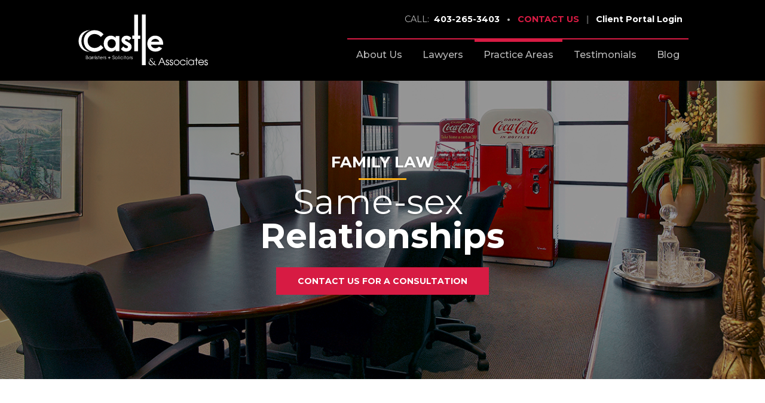

--- FILE ---
content_type: text/html; charset=utf-8
request_url: https://www.castleandassociates.ca/practice-areas/family-law-and-divorce/same-sex-relationships/
body_size: 4781
content:
<!DOCTYPE html>
<html lang="">
<head>
<!-- Google Tag Manager -->
<script>(function(w,d,s,l,i){w[l]=w[l]||[];w[l].push({'gtm.start':
new Date().getTime(),event:'gtm.js'});var f=d.getElementsByTagName(s)[0],
j=d.createElement(s),dl=l!='dataLayer'?'&l='+l:'';j.async=true;j.src=
'https://www.googletagmanager.com/gtm.js?id='+i+dl;f.parentNode.insertBefore(j,f);
})(window,document,'script','dataLayer','GTM-T85FT4K');</script>
<!-- End Google Tag Manager -->
<base href="https://www.castleandassociates.ca/"><!--[if lte IE 6]></base><![endif]-->
    
    <meta http-equiv="X-UA-Compatible" content="IE=edge" />
    <meta name="viewport" content="width=device-width, initial-scale=1.0, maximum-scale=1.0, user-scalable=0">
    
    
    <title>Calgary Same-Sex Relationship Law | Castle &amp; Associates</title>
<meta name="title" content="Calgary Same-Sex Relationship Law | Castle &amp;amp; Associates" />
<meta name="description" content="An innovative, dynamic group of Calgary family lawyers experienced in same-sex relationship laws. Schedule a free consultation with a lawyer today." />
<meta name="generator" content="SilverStripe - https://www.silverstripe.org" />
<meta http-equiv="Content-Type" content="text/html; charset=utf-8" />
<meta property="og:locale" content="en_US" />
<meta property="og:type" content="article" />
<meta property="og:title" content="Same-sex relationships" />
<meta property="og:description" content="An innovative, dynamic group of Calgary family lawyers experienced in same-sex relationship laws. Schedule a free consultation with a lawyer today." />
<meta property="og:url" content="https://www.castleandassociates.ca/practice-areas/family-law-and-divorce/same-sex-relationships/" />
<meta property="og:site_name" content="Castle &amp; Associates" />
<meta name="twitter:card" content="summary_large_image" />
<meta name="twitter:title" content="Calgary Same-Sex Relationship Law | Castle &amp;amp; Associates" />
<meta name="twitter:description" content="An innovative, dynamic group of Calgary family lawyers experienced in same-sex relationship laws. Schedule a free consultation with a lawyer today." />
    <link rel="apple-touch-icon" sizes="180x180" href="/apple-touch-icon.png">
    <link rel="icon" type="image/png" sizes="32x32" href="/favicon-32x32.png">
    <link rel="icon" type="image/png" sizes="16x16" href="/favicon-16x16.png">
    <link rel="manifest" href="/site.webmanifest">
    <link rel="mask-icon" href="/safari-pinned-tab.svg" color="#5bbad5">
    <meta name="msapplication-TileColor" content="#da532c">
    <meta name="theme-color" content="#ffffff">
    <link href="/css/site.css?v=4" rel="stylesheet">
</head>
<body class="PracticeAreaPage">
<!-- Google Tag Manager (noscript) -->
<noscript><iframe src="https://www.googletagmanager.com/ns.html?id=GTM-T85FT4K"
height="0" width="0" style="display:none;visibility:hidden"></iframe></noscript>
<!-- End Google Tag Manager (noscript) -->

    
<header id="header">
    <div class="inner gpl gpr">
        <div class="row">
            <div class="col-8 col-lg-3 col-xl-3 brand-col">
                <a href="/"></a>
            </div>
            <div class="col-4 hamburger-col d-lg-none">
                <button id="mobile-menu-toggle"
                        class="hamburger hamburger--spin d-inline-block"
                        data-toggle="collapse"
                        data-target="#topnav-collapse"
                        aria-expanded="false"
                        aria-controls="topnav-collapse"
                        type="button">
                  <span class="hamburger-box">
                    <span class="hamburger-inner"></span>
                  </span>
                </button>
            </div>
            <div id="topnav-collapse" class="collapse col-12 col-lg-9 col-xl-9 nav-col">
                <nav class="top-utility-navigation">
                    <a href="tel:1-403-265-3403"><span>CALL:</span> 403-265-3403</a>
                    
                    
                    <a href="/contact/" class="link  contact-link">Contact Us</a>
                    
                    <a href="https://client.cosmolex.com/?hash=1052852d13624b70a3e481b0e1469eeea94862b146#/login" class="link ">Client Portal Login</a>
                    
                </nav>
                <nav class="primary-navigation">
                    
                        <a href="/family-law-firm/" class="link "><span>About Us</span></a>
                    
                        <a href="/lawyers/" class="link "><span>Lawyers</span></a>
                    
                        <a href="/practice-areas/" class="section "><span>Practice Areas</span></a>
                    
                        <a href="/testimonials/" class="link "><span>Testimonials</span></a>
                    
                        <a href="/blog/" class="link "><span>Blog</span></a>
                    
                </nav>
            </div>
        </div>
    </div>
</header>




<section id="hero" class="gpl gpr d-flex align-items-center" style="background-image:url('/assets/Hero/practice-areas-banner.png');" >
    <div class="inner">
        <div class="row no-gutters">
            <div class="col-lg-8 offset-lg-2">
                <div class="hero-content typography">
                    <h5>FAMILY LAW</h5><h2>Same-sex&nbsp;<br><strong>Relationships</strong></h2><p class="action-button"><a href="/contact/">Contact us for a consultation</a></p>
                </div>
            </div>
        </div>
    </div>
</section>




<section id="main">
    <div class="inner gpl gpr">
        <div class="row">
            <div class="col-lg-8 content-col typography">

                    <h1>Same-sex relationships</h1><p><span class="lead">Castle &amp; Associates is noted for its innovative work in cases involving same-sex couples and their families in Alberta.&nbsp;<br><br></span>At our Calgary law firm, we have experience with the sometimes unique added dynamic of a same-sex relationship within the confines of the Alberta legal system. We offer clients comprehensive and effective family legal services, specifically in the areas of divorce and separation, and in the sometimes challenging areas of adoptions, child custody and access.</p><h4>Legal Representation In Same-Sex Family Litigation</h4><p>Our law firm has a number of reported decisions that involve same-sex unions. In general, our challenge has been to argue that same-sex couples are entitled to the same responsibilities, rights and benefits as those in opposite-sex unions. Although Canada adopted a gender-neutral definition of marriage in 2005, several legal challenges remain for same-sex couples.<br><br>Specifically, many same-sex couples choose to live in common law relationships and do not fall under the same legal rules as those who are in legal marriages. Same-sex couples, whether married or unmarried, may face barriers to adoption. Barriers may also arise in the administration of an estate when one partner passes away. When a same-sex relationship comes to an end, issues of property division and co-parenting may be emotional and complex.<br><br>Castle &amp; Associates maintains a comprehensive family law practice; we are seasoned litigators who can enforce your rights in a courtroom, during mediation or settlement negotiations. We are also committed to helping couples establish relationships on solid legal footing: We advise on the creation of domestic contracts, including cohabitation and prenuptial agreements.</p><h3>Why Castle &amp; Associates for Same-Sex Relationship Legal Matters?</h3><p>With a legacy of inclusivity and a commitment to serving all families, Castle &amp; Associates is your trusted partner for navigating Alberta’s family law system. Whether addressing property division, parenting arrangements, or divorce proceedings, we deliver compassionate and effective solutions tailored to your unique needs.</p><hr><p><span>To learn how we can assist you or your family, schedule a consultation with one of our lawyers today. <span class="mobile-call">Call&nbsp;<a href="tel:4032653403">403-265-3403</a> within Alberta.</span><span class="desktop-contact">&nbsp;</span>Or, <a href="/contact/">contact us online</a>.</span></p>

                    


            </div>
            <div class="col-lg-4 nav-col">

                

                <nav id="rail-nav">
    <ul class="links">

        

    
        <li class="first section">

            
            <img src="/assets/Icons/family-grey.svg" class="menu-icon" alt="Family Law &amp; Divorce" />
            

            <a href="/practice-areas/family-law-and-divorce/" class="section">Family Law &amp; Divorce</a>

            
                <ul class="subnav">
                    
                    <li class="first current"><a href="/practice-areas/family-law-and-divorce/same-sex-relationships/" class="current">Same-sex relationships</a>
                    
                    <li class=" link"><a href="/practice-areas/family-law-and-divorce/common-law-relationships/" class="link">Common law relationships</a>
                    
                    <li class=" link"><a href="/practice-areas/family-law-and-divorce/agreements-prenuptial-cohabitation-separation/" class="link">Agreements (prenuptial, cohabitation, separation)</a>
                    
                    <li class=" link"><a href="/practice-areas/family-law-and-divorce/custody-and-access/" class="link">Parenting Time (Custody) and Contact</a>
                    
                    <li class=" link"><a href="/practice-areas/family-law-and-divorce/child-support/" class="link">Child support</a>
                    
                    <li class=" link"><a href="/practice-areas/family-law-and-divorce/spousal-support/" class="link">Spousal support</a>
                    
                    <li class=" link"><a href="/practice-areas/family-law-and-divorce/division-of-property/" class="link">Division of property</a>
                    
                    <li class=" link"><a href="/practice-areas/family-law-and-divorce/adoptions/" class="link">Adoptions</a>
                    
                    <li class=" link"><a href="/practice-areas/family-law-and-divorce/child-welfare/" class="link">Child welfare</a>
                    
                    <li class=" link"><a href="/practice-areas/family-law-and-divorce/child-representation/" class="link">Child representation</a>
                    
                    <li class=" link"><a href="/practice-areas/family-law-and-divorce/grandparents-rights/" class="link">Grandparents&#039; rights</a>
                    
                    <li class=" link"><a href="/practice-areas/family-law-and-divorce/adult-guardianship-and-trusteeship/" class="link">Adult guardianship and trusteeship</a>
                    
                    <li class=" link"><a href="/practice-areas/family-law-and-divorce/dependent-adult-applications/" class="link">Dependent adult applications</a>
                    
                    <li class="last link"><a href="/practice-areas/family-law-and-divorce/elder-law/" class="link">Elder Law</a>
                    
                </ul>
            
        </li>
    
        <li class=" link">

            
            <img src="/assets/Icons/wills-grey.svg" class="menu-icon" alt="Wills &amp; Estates" />
            

            <a href="/practice-areas/wills-and-estates/" class="link">Wills &amp; Estates</a>

            
        </li>
    
        <li class=" link">

            
            <img src="/assets/Icons/environmental-law-grey.svg" class="menu-icon" alt="Indigenous Law" />
            

            <a href="/practice-areas/indigenous-law/" class="link">Indigenous Law</a>

            
        </li>
    
        <li class=" link">

            
            <img src="/assets/Icons/civil-grey.svg" class="menu-icon" alt="Civil Litigation" />
            

            <a href="/practice-areas/civil-litigation/" class="link">Civil Litigation</a>

            
        </li>
    
        <li class="last link">

            
            <img src="/assets/Icons/criminal-law-grey.svg" class="menu-icon" alt="Criminal Law" />
            

            <a href="/practice-areas/criminal-law/" class="link">Criminal Law</a>

            
        </li>
    
    </ul>
</nav>




            </div>
        </div>
    </div>
</section>



    
	   <section class="block block-35 SectionContentBlock SectionContentBlock_TextImage first  " 
        >
        
<div class="inner"  style="background-color:rgba(252,175,23,1.000000);">
    <div class="row no-gutters">
        <div class="col-lg-6 img-col gpl" style="background-image:url('/assets/Blocks/Images/cta-box-img.png');" >
        </div>
        <div class="col-lg-6 txt-col gpr">
            <div class="txt typography">
                
                
                <h3><strong>FAMILY LAW LITIGATORS</strong></h3><p><span>We are family law litigators who have appeared in all three levels of Alberta courts: Provincial Court, Court of Queen's Bench and Court of Appeal. Our lawyers have nearly 60 years of courtroom experience between them and frequently appear before prominent Alberta judges.</span></p><p><span class="action-button"><a href="/lawyers/">See Our Lawyers</a></span></p>
                
            </div>
        </div>
    </div>
</div>




       </section>
    
	   <section class="block block-58 SectionContentBlock SectionContentBlock_Basic last  " 
        >
        
<div class="inner gpl gpr typography" >
    <div class="row">
        <div class="col-lg-8 offset-lg-2">
            <div class="txt typography">

                

                

                <h3><span class="bold-orange bold-red">Contact us</span> today</h3><p>Castle &amp; Associates accepts private retainer and legal aid clients and serves both with equal vigour and enthusiasm. We encourage anyone interested in learning about our legal services to get in touch with us for a consultation appointment with one of our lawyers.&nbsp;</p>

                
                <div class="cta">
                    <a href="/contact/" class="btn">
                      Book Your Appointment
                    </a>
                </div>
                


            </div>
        </div>
    </div>
</div>


       </section>
    



<footer id="footer">
    <div class="inner gpl gpr">
        <div class="brand">
            <a href="/"><img src="/images/logo-white.svg" alt="Castle &amp; Associates " /></a>
        </div>
        <div class="footer-utility">
            <p class="copyright">&copy; 2026 <strong>Castle &amp; Associates </strong>. All Rights Reserved.</p>
            <nav class="utility-links">
            
                <a href="/disclaimer/">Disclaimer</a>
            
                <a href="/sitemap/">Site Map</a>
            
                <a href="/privacy/">Privacy Policy</a>
            
            </nav>
        </div>
        <div class="footer-content row">
            <div class="col-lg-5 message">
                Castle &amp; Associates is a family law and civil litigation firm in Calgary, Alberta, and serves clients locally and in the communities of Airdrie, Okotoks, Cochrane, Strathmore, Olds, Didsbury, Red Deer, Lethbridge, Medicine Hat, High River, Fort Macleod and Claresholm. <a href="/contact/">Contact us</a> to set up a consultation today.
            </div>
            <div class="col-lg-3 offset-lg-1 contacts">
                <div>Tel: <a href="tel:403-265-3403">403-265-3403</a></div>
                
                <div>Fax: <span>403-269-3217</span></div>
                
            </div>
            <div class="col-lg-3 address">
                <div>The Brownstones on 10th Avenue</div>
                <div>Suite #302 221</div>
                <div>10th Avenue Southeast</div>
                <div>Calgary, AB, T2G 0V9</div>
            </div>

        </div>
        <div style="padding-top: 60px;">
            <small>Castle & Associates is located in the heart of Southern Alberta on Treaty 7 Territory – the ancestral lands of the Blackfoot Confederacy (comprised of the Siksika, the Piikani, and the Kainai First Nations), the Tsuut’ina First Nation, and the Stoney Nakoda (including Chiniki, Bearspaw, and Goodstoney First Nations). Castle & Associates acknowledges the harms of the past and are committed to moving forward in the spirit of reconciliation and gratitude – respecting and honouring the treaties that were made on all territories.</small>
        </div>
        <div class="made-by">
            <a href="https://icona.ca" target="_blank">Legal marketing</a> by <strong>ICONA</strong>
        </div>

    </div>
</footer>




 







<script type="application/javascript" src="/javascript/site-min.js?m=1614355927"></script>
<script src="https://ajax.googleapis.com/ajax/libs/webfont/1.5.18/webfont.js"></script>
<script>
 WebFont.load({
    google: {
      families: ['Montserrat:400,500,600,700']
    }
  });
</script>
</body>
</html>


--- FILE ---
content_type: text/css
request_url: https://www.castleandassociates.ca/css/site.css?v=4
body_size: 9095
content:
/*!
 * Bootstrap v4.5.0 (https://getbootstrap.com/)
 * Copyright 2011-2020 The Bootstrap Authors
 * Copyright 2011-2020 Twitter, Inc.
 * Licensed under MIT (https://github.com/twbs/bootstrap/blob/master/LICENSE)
 */*,*::before,*::after{box-sizing:border-box}html{font-family:sans-serif;line-height:1.15;-webkit-text-size-adjust:100%;-webkit-tap-highlight-color:transparent}article,aside,figcaption,figure,footer,header,hgroup,main,nav,section{display:block}body{margin:0;font-family:"Montserrat",sans-serif;font-size:1rem;font-weight:400;line-height:1.5;color:#333;text-align:left;background-color:#fff}[tabindex="-1"]:focus:not(:focus-visible){outline:0 !important}hr{box-sizing:content-box;height:0;overflow:visible}h1,h2,h3,h4,h5,h6{margin-top:0;margin-bottom:.5rem}p{margin-top:0;margin-bottom:1rem}abbr[title],abbr[data-original-title]{text-decoration:underline;text-decoration:underline dotted;cursor:help;border-bottom:0;text-decoration-skip-ink:none}address{margin-bottom:1rem;font-style:normal;line-height:inherit}ol,ul,dl{margin-top:0;margin-bottom:1rem}ol ol,ul ul,ol ul,ul ol{margin-bottom:0}dt{font-weight:700}dd{margin-bottom:.5rem;margin-left:0}blockquote{margin:0 0 1rem}b,strong{font-weight:bolder}small{font-size:80%}sub,sup{position:relative;font-size:75%;line-height:0;vertical-align:baseline}sub{bottom:-.25em}sup{top:-.5em}a{color:#d71b43;text-decoration:none;background-color:transparent}a:hover{color:#93122e;text-decoration:underline}a:not([href]){color:inherit;text-decoration:none}a:not([href]):hover{color:inherit;text-decoration:none}pre,code,kbd,samp{font-family:SFMono-Regular,Menlo,Monaco,Consolas,"Liberation Mono","Courier New",monospace;font-size:1em}pre{margin-top:0;margin-bottom:1rem;overflow:auto;-ms-overflow-style:scrollbar}figure{margin:0 0 1rem}img{vertical-align:middle;border-style:none}svg{overflow:hidden;vertical-align:middle}table{border-collapse:collapse}caption{padding-top:.75rem;padding-bottom:.75rem;color:#8a97a0;text-align:left;caption-side:bottom}th{text-align:inherit}label{display:inline-block;margin-bottom:.5rem}button{border-radius:0}button:focus{outline:1px dotted;outline:5px auto -webkit-focus-ring-color}input,button,select,optgroup,textarea{margin:0;font-family:inherit;font-size:inherit;line-height:inherit}button,input{overflow:visible}button,select{text-transform:none}[role="button"]{cursor:pointer}select{word-wrap:normal}button,[type="button"],[type="reset"],[type="submit"]{-webkit-appearance:button}button:not(:disabled),[type="button"]:not(:disabled),[type="reset"]:not(:disabled),[type="submit"]:not(:disabled){cursor:pointer}button::-moz-focus-inner,[type="button"]::-moz-focus-inner,[type="reset"]::-moz-focus-inner,[type="submit"]::-moz-focus-inner{padding:0;border-style:none}input[type="radio"],input[type="checkbox"]{box-sizing:border-box;padding:0}textarea{overflow:auto;resize:vertical}fieldset{min-width:0;padding:0;margin:0;border:0}legend{display:block;width:100%;max-width:100%;padding:0;margin-bottom:.5rem;font-size:1.5rem;line-height:inherit;color:inherit;white-space:normal}progress{vertical-align:baseline}[type="number"]::-webkit-inner-spin-button,[type="number"]::-webkit-outer-spin-button{height:auto}[type="search"]{outline-offset:-2px;-webkit-appearance:none}[type="search"]::-webkit-search-decoration{-webkit-appearance:none}::-webkit-file-upload-button{font:inherit;-webkit-appearance:button}output{display:inline-block}summary{display:list-item;cursor:pointer}template{display:none}[hidden]{display:none !important}.container{width:100%;padding-right:15px;padding-left:15px;margin-right:auto;margin-left:auto}@media (min-width: 576px){.container{max-width:540px}}@media (min-width: 768px){.container{max-width:720px}}@media (min-width: 992px){.container{max-width:960px}}@media (min-width: 1200px){.container{max-width:1140px}}@media (min-width: 1650px){.container{max-width:1450px}}.container-fluid,.container-sm,.container-md,.container-lg,.container-xl,.container-xxl{width:100%;padding-right:15px;padding-left:15px;margin-right:auto;margin-left:auto}@media (min-width: 576px){.container,.container-sm{max-width:540px}}@media (min-width: 768px){.container,.container-sm,.container-md{max-width:720px}}@media (min-width: 992px){.container,.container-sm,.container-md,.container-lg{max-width:960px}}@media (min-width: 1200px){.container,.container-sm,.container-md,.container-lg,.container-xl{max-width:1140px}}@media (min-width: 1650px){.container,.container-sm,.container-md,.container-lg,.container-xl,.container-xxl{max-width:1450px}}.row{display:flex;flex-wrap:wrap;margin-right:-15px;margin-left:-15px}.no-gutters{margin-right:0;margin-left:0}.no-gutters>.col,.no-gutters>[class*="col-"]{padding-right:0;padding-left:0}.col-1,.col-2,.col-3,.col-4,.col-5,.col-6,.col-7,.col-8,.col-9,.col-10,.col-11,.col-12,.col,.col-auto,.col-sm-1,.col-sm-2,.col-sm-3,.col-sm-4,.col-sm-5,.col-sm-6,.col-sm-7,.col-sm-8,.col-sm-9,.col-sm-10,.col-sm-11,.col-sm-12,.col-sm,.col-sm-auto,.col-md-1,.col-md-2,.col-md-3,.col-md-4,.col-md-5,.col-md-6,.col-md-7,.col-md-8,.col-md-9,.col-md-10,.col-md-11,.col-md-12,.col-md,.col-md-auto,.col-lg-1,.col-lg-2,.col-lg-3,.col-lg-4,.col-lg-5,.col-lg-6,.col-lg-7,.col-lg-8,.col-lg-9,.col-lg-10,.col-lg-11,.col-lg-12,.col-lg,.col-lg-auto,.col-xl-1,.col-xl-2,.col-xl-3,.col-xl-4,.col-xl-5,.col-xl-6,.col-xl-7,.col-xl-8,.col-xl-9,.col-xl-10,.col-xl-11,.col-xl-12,.col-xl,.col-xl-auto,.col-xxl-1,.col-xxl-2,.col-xxl-3,.col-xxl-4,.col-xxl-5,.col-xxl-6,.col-xxl-7,.col-xxl-8,.col-xxl-9,.col-xxl-10,.col-xxl-11,.col-xxl-12,.col-xxl,.col-xxl-auto{position:relative;width:100%;padding-right:15px;padding-left:15px}.col{flex-basis:0;flex-grow:1;min-width:0;max-width:100%}.row-cols-1>*{flex:0 0 100%;max-width:100%}.row-cols-2>*{flex:0 0 50%;max-width:50%}.row-cols-3>*{flex:0 0 33.3333333333%;max-width:33.3333333333%}.row-cols-4>*{flex:0 0 25%;max-width:25%}.row-cols-5>*{flex:0 0 20%;max-width:20%}.row-cols-6>*{flex:0 0 16.6666666667%;max-width:16.6666666667%}.col-auto{flex:0 0 auto;width:auto;max-width:100%}.col-1{flex:0 0 8.3333333333%;max-width:8.3333333333%}.col-2{flex:0 0 16.6666666667%;max-width:16.6666666667%}.col-3{flex:0 0 25%;max-width:25%}.col-4{flex:0 0 33.3333333333%;max-width:33.3333333333%}.col-5{flex:0 0 41.6666666667%;max-width:41.6666666667%}.col-6{flex:0 0 50%;max-width:50%}.col-7{flex:0 0 58.3333333333%;max-width:58.3333333333%}.col-8{flex:0 0 66.6666666667%;max-width:66.6666666667%}.col-9{flex:0 0 75%;max-width:75%}.col-10{flex:0 0 83.3333333333%;max-width:83.3333333333%}.col-11{flex:0 0 91.6666666667%;max-width:91.6666666667%}.col-12{flex:0 0 100%;max-width:100%}.order-first{order:-1}.order-last{order:13}.order-0{order:0}.order-1{order:1}.order-2{order:2}.order-3{order:3}.order-4{order:4}.order-5{order:5}.order-6{order:6}.order-7{order:7}.order-8{order:8}.order-9{order:9}.order-10{order:10}.order-11{order:11}.order-12{order:12}.offset-1{margin-left:8.3333333333%}.offset-2{margin-left:16.6666666667%}.offset-3{margin-left:25%}.offset-4{margin-left:33.3333333333%}.offset-5{margin-left:41.6666666667%}.offset-6{margin-left:50%}.offset-7{margin-left:58.3333333333%}.offset-8{margin-left:66.6666666667%}.offset-9{margin-left:75%}.offset-10{margin-left:83.3333333333%}.offset-11{margin-left:91.6666666667%}@media (min-width: 576px){.col-sm{flex-basis:0;flex-grow:1;min-width:0;max-width:100%}.row-cols-sm-1>*{flex:0 0 100%;max-width:100%}.row-cols-sm-2>*{flex:0 0 50%;max-width:50%}.row-cols-sm-3>*{flex:0 0 33.3333333333%;max-width:33.3333333333%}.row-cols-sm-4>*{flex:0 0 25%;max-width:25%}.row-cols-sm-5>*{flex:0 0 20%;max-width:20%}.row-cols-sm-6>*{flex:0 0 16.6666666667%;max-width:16.6666666667%}.col-sm-auto{flex:0 0 auto;width:auto;max-width:100%}.col-sm-1{flex:0 0 8.3333333333%;max-width:8.3333333333%}.col-sm-2{flex:0 0 16.6666666667%;max-width:16.6666666667%}.col-sm-3{flex:0 0 25%;max-width:25%}.col-sm-4{flex:0 0 33.3333333333%;max-width:33.3333333333%}.col-sm-5{flex:0 0 41.6666666667%;max-width:41.6666666667%}.col-sm-6{flex:0 0 50%;max-width:50%}.col-sm-7{flex:0 0 58.3333333333%;max-width:58.3333333333%}.col-sm-8{flex:0 0 66.6666666667%;max-width:66.6666666667%}.col-sm-9{flex:0 0 75%;max-width:75%}.col-sm-10{flex:0 0 83.3333333333%;max-width:83.3333333333%}.col-sm-11{flex:0 0 91.6666666667%;max-width:91.6666666667%}.col-sm-12{flex:0 0 100%;max-width:100%}.order-sm-first{order:-1}.order-sm-last{order:13}.order-sm-0{order:0}.order-sm-1{order:1}.order-sm-2{order:2}.order-sm-3{order:3}.order-sm-4{order:4}.order-sm-5{order:5}.order-sm-6{order:6}.order-sm-7{order:7}.order-sm-8{order:8}.order-sm-9{order:9}.order-sm-10{order:10}.order-sm-11{order:11}.order-sm-12{order:12}.offset-sm-0{margin-left:0}.offset-sm-1{margin-left:8.3333333333%}.offset-sm-2{margin-left:16.6666666667%}.offset-sm-3{margin-left:25%}.offset-sm-4{margin-left:33.3333333333%}.offset-sm-5{margin-left:41.6666666667%}.offset-sm-6{margin-left:50%}.offset-sm-7{margin-left:58.3333333333%}.offset-sm-8{margin-left:66.6666666667%}.offset-sm-9{margin-left:75%}.offset-sm-10{margin-left:83.3333333333%}.offset-sm-11{margin-left:91.6666666667%}}@media (min-width: 768px){.col-md{flex-basis:0;flex-grow:1;min-width:0;max-width:100%}.row-cols-md-1>*{flex:0 0 100%;max-width:100%}.row-cols-md-2>*{flex:0 0 50%;max-width:50%}.row-cols-md-3>*{flex:0 0 33.3333333333%;max-width:33.3333333333%}.row-cols-md-4>*{flex:0 0 25%;max-width:25%}.row-cols-md-5>*{flex:0 0 20%;max-width:20%}.row-cols-md-6>*{flex:0 0 16.6666666667%;max-width:16.6666666667%}.col-md-auto{flex:0 0 auto;width:auto;max-width:100%}.col-md-1{flex:0 0 8.3333333333%;max-width:8.3333333333%}.col-md-2{flex:0 0 16.6666666667%;max-width:16.6666666667%}.col-md-3{flex:0 0 25%;max-width:25%}.col-md-4{flex:0 0 33.3333333333%;max-width:33.3333333333%}.col-md-5{flex:0 0 41.6666666667%;max-width:41.6666666667%}.col-md-6{flex:0 0 50%;max-width:50%}.col-md-7{flex:0 0 58.3333333333%;max-width:58.3333333333%}.col-md-8{flex:0 0 66.6666666667%;max-width:66.6666666667%}.col-md-9{flex:0 0 75%;max-width:75%}.col-md-10{flex:0 0 83.3333333333%;max-width:83.3333333333%}.col-md-11{flex:0 0 91.6666666667%;max-width:91.6666666667%}.col-md-12{flex:0 0 100%;max-width:100%}.order-md-first{order:-1}.order-md-last{order:13}.order-md-0{order:0}.order-md-1{order:1}.order-md-2{order:2}.order-md-3{order:3}.order-md-4{order:4}.order-md-5{order:5}.order-md-6{order:6}.order-md-7{order:7}.order-md-8{order:8}.order-md-9{order:9}.order-md-10{order:10}.order-md-11{order:11}.order-md-12{order:12}.offset-md-0{margin-left:0}.offset-md-1{margin-left:8.3333333333%}.offset-md-2{margin-left:16.6666666667%}.offset-md-3{margin-left:25%}.offset-md-4{margin-left:33.3333333333%}.offset-md-5{margin-left:41.6666666667%}.offset-md-6{margin-left:50%}.offset-md-7{margin-left:58.3333333333%}.offset-md-8{margin-left:66.6666666667%}.offset-md-9{margin-left:75%}.offset-md-10{margin-left:83.3333333333%}.offset-md-11{margin-left:91.6666666667%}}@media (min-width: 992px){.col-lg{flex-basis:0;flex-grow:1;min-width:0;max-width:100%}.row-cols-lg-1>*{flex:0 0 100%;max-width:100%}.row-cols-lg-2>*{flex:0 0 50%;max-width:50%}.row-cols-lg-3>*{flex:0 0 33.3333333333%;max-width:33.3333333333%}.row-cols-lg-4>*{flex:0 0 25%;max-width:25%}.row-cols-lg-5>*{flex:0 0 20%;max-width:20%}.row-cols-lg-6>*{flex:0 0 16.6666666667%;max-width:16.6666666667%}.col-lg-auto{flex:0 0 auto;width:auto;max-width:100%}.col-lg-1{flex:0 0 8.3333333333%;max-width:8.3333333333%}.col-lg-2{flex:0 0 16.6666666667%;max-width:16.6666666667%}.col-lg-3{flex:0 0 25%;max-width:25%}.col-lg-4{flex:0 0 33.3333333333%;max-width:33.3333333333%}.col-lg-5{flex:0 0 41.6666666667%;max-width:41.6666666667%}.col-lg-6{flex:0 0 50%;max-width:50%}.col-lg-7{flex:0 0 58.3333333333%;max-width:58.3333333333%}.col-lg-8{flex:0 0 66.6666666667%;max-width:66.6666666667%}.col-lg-9{flex:0 0 75%;max-width:75%}.col-lg-10{flex:0 0 83.3333333333%;max-width:83.3333333333%}.col-lg-11{flex:0 0 91.6666666667%;max-width:91.6666666667%}.col-lg-12{flex:0 0 100%;max-width:100%}.order-lg-first{order:-1}.order-lg-last{order:13}.order-lg-0{order:0}.order-lg-1{order:1}.order-lg-2{order:2}.order-lg-3{order:3}.order-lg-4{order:4}.order-lg-5{order:5}.order-lg-6{order:6}.order-lg-7{order:7}.order-lg-8{order:8}.order-lg-9{order:9}.order-lg-10{order:10}.order-lg-11{order:11}.order-lg-12{order:12}.offset-lg-0{margin-left:0}.offset-lg-1{margin-left:8.3333333333%}.offset-lg-2{margin-left:16.6666666667%}.offset-lg-3{margin-left:25%}.offset-lg-4{margin-left:33.3333333333%}.offset-lg-5{margin-left:41.6666666667%}.offset-lg-6{margin-left:50%}.offset-lg-7{margin-left:58.3333333333%}.offset-lg-8{margin-left:66.6666666667%}.offset-lg-9{margin-left:75%}.offset-lg-10{margin-left:83.3333333333%}.offset-lg-11{margin-left:91.6666666667%}}@media (min-width: 1200px){.col-xl{flex-basis:0;flex-grow:1;min-width:0;max-width:100%}.row-cols-xl-1>*{flex:0 0 100%;max-width:100%}.row-cols-xl-2>*{flex:0 0 50%;max-width:50%}.row-cols-xl-3>*{flex:0 0 33.3333333333%;max-width:33.3333333333%}.row-cols-xl-4>*{flex:0 0 25%;max-width:25%}.row-cols-xl-5>*{flex:0 0 20%;max-width:20%}.row-cols-xl-6>*{flex:0 0 16.6666666667%;max-width:16.6666666667%}.col-xl-auto{flex:0 0 auto;width:auto;max-width:100%}.col-xl-1{flex:0 0 8.3333333333%;max-width:8.3333333333%}.col-xl-2{flex:0 0 16.6666666667%;max-width:16.6666666667%}.col-xl-3{flex:0 0 25%;max-width:25%}.col-xl-4{flex:0 0 33.3333333333%;max-width:33.3333333333%}.col-xl-5{flex:0 0 41.6666666667%;max-width:41.6666666667%}.col-xl-6{flex:0 0 50%;max-width:50%}.col-xl-7{flex:0 0 58.3333333333%;max-width:58.3333333333%}.col-xl-8{flex:0 0 66.6666666667%;max-width:66.6666666667%}.col-xl-9{flex:0 0 75%;max-width:75%}.col-xl-10{flex:0 0 83.3333333333%;max-width:83.3333333333%}.col-xl-11{flex:0 0 91.6666666667%;max-width:91.6666666667%}.col-xl-12{flex:0 0 100%;max-width:100%}.order-xl-first{order:-1}.order-xl-last{order:13}.order-xl-0{order:0}.order-xl-1{order:1}.order-xl-2{order:2}.order-xl-3{order:3}.order-xl-4{order:4}.order-xl-5{order:5}.order-xl-6{order:6}.order-xl-7{order:7}.order-xl-8{order:8}.order-xl-9{order:9}.order-xl-10{order:10}.order-xl-11{order:11}.order-xl-12{order:12}.offset-xl-0{margin-left:0}.offset-xl-1{margin-left:8.3333333333%}.offset-xl-2{margin-left:16.6666666667%}.offset-xl-3{margin-left:25%}.offset-xl-4{margin-left:33.3333333333%}.offset-xl-5{margin-left:41.6666666667%}.offset-xl-6{margin-left:50%}.offset-xl-7{margin-left:58.3333333333%}.offset-xl-8{margin-left:66.6666666667%}.offset-xl-9{margin-left:75%}.offset-xl-10{margin-left:83.3333333333%}.offset-xl-11{margin-left:91.6666666667%}}@media (min-width: 1650px){.col-xxl{flex-basis:0;flex-grow:1;min-width:0;max-width:100%}.row-cols-xxl-1>*{flex:0 0 100%;max-width:100%}.row-cols-xxl-2>*{flex:0 0 50%;max-width:50%}.row-cols-xxl-3>*{flex:0 0 33.3333333333%;max-width:33.3333333333%}.row-cols-xxl-4>*{flex:0 0 25%;max-width:25%}.row-cols-xxl-5>*{flex:0 0 20%;max-width:20%}.row-cols-xxl-6>*{flex:0 0 16.6666666667%;max-width:16.6666666667%}.col-xxl-auto{flex:0 0 auto;width:auto;max-width:100%}.col-xxl-1{flex:0 0 8.3333333333%;max-width:8.3333333333%}.col-xxl-2{flex:0 0 16.6666666667%;max-width:16.6666666667%}.col-xxl-3{flex:0 0 25%;max-width:25%}.col-xxl-4{flex:0 0 33.3333333333%;max-width:33.3333333333%}.col-xxl-5{flex:0 0 41.6666666667%;max-width:41.6666666667%}.col-xxl-6{flex:0 0 50%;max-width:50%}.col-xxl-7{flex:0 0 58.3333333333%;max-width:58.3333333333%}.col-xxl-8{flex:0 0 66.6666666667%;max-width:66.6666666667%}.col-xxl-9{flex:0 0 75%;max-width:75%}.col-xxl-10{flex:0 0 83.3333333333%;max-width:83.3333333333%}.col-xxl-11{flex:0 0 91.6666666667%;max-width:91.6666666667%}.col-xxl-12{flex:0 0 100%;max-width:100%}.order-xxl-first{order:-1}.order-xxl-last{order:13}.order-xxl-0{order:0}.order-xxl-1{order:1}.order-xxl-2{order:2}.order-xxl-3{order:3}.order-xxl-4{order:4}.order-xxl-5{order:5}.order-xxl-6{order:6}.order-xxl-7{order:7}.order-xxl-8{order:8}.order-xxl-9{order:9}.order-xxl-10{order:10}.order-xxl-11{order:11}.order-xxl-12{order:12}.offset-xxl-0{margin-left:0}.offset-xxl-1{margin-left:8.3333333333%}.offset-xxl-2{margin-left:16.6666666667%}.offset-xxl-3{margin-left:25%}.offset-xxl-4{margin-left:33.3333333333%}.offset-xxl-5{margin-left:41.6666666667%}.offset-xxl-6{margin-left:50%}.offset-xxl-7{margin-left:58.3333333333%}.offset-xxl-8{margin-left:66.6666666667%}.offset-xxl-9{margin-left:75%}.offset-xxl-10{margin-left:83.3333333333%}.offset-xxl-11{margin-left:91.6666666667%}}.d-none{display:none !important}.d-inline{display:inline !important}.d-inline-block{display:inline-block !important}.d-block{display:block !important}.d-table{display:table !important}.d-table-row{display:table-row !important}.d-table-cell{display:table-cell !important}.d-flex{display:flex !important}.d-inline-flex{display:inline-flex !important}@media (min-width: 576px){.d-sm-none{display:none !important}.d-sm-inline{display:inline !important}.d-sm-inline-block{display:inline-block !important}.d-sm-block{display:block !important}.d-sm-table{display:table !important}.d-sm-table-row{display:table-row !important}.d-sm-table-cell{display:table-cell !important}.d-sm-flex{display:flex !important}.d-sm-inline-flex{display:inline-flex !important}}@media (min-width: 768px){.d-md-none{display:none !important}.d-md-inline{display:inline !important}.d-md-inline-block{display:inline-block !important}.d-md-block{display:block !important}.d-md-table{display:table !important}.d-md-table-row{display:table-row !important}.d-md-table-cell{display:table-cell !important}.d-md-flex{display:flex !important}.d-md-inline-flex{display:inline-flex !important}}@media (min-width: 992px){.d-lg-none{display:none !important}.d-lg-inline{display:inline !important}.d-lg-inline-block{display:inline-block !important}.d-lg-block{display:block !important}.d-lg-table{display:table !important}.d-lg-table-row{display:table-row !important}.d-lg-table-cell{display:table-cell !important}.d-lg-flex{display:flex !important}.d-lg-inline-flex{display:inline-flex !important}}@media (min-width: 1200px){.d-xl-none{display:none !important}.d-xl-inline{display:inline !important}.d-xl-inline-block{display:inline-block !important}.d-xl-block{display:block !important}.d-xl-table{display:table !important}.d-xl-table-row{display:table-row !important}.d-xl-table-cell{display:table-cell !important}.d-xl-flex{display:flex !important}.d-xl-inline-flex{display:inline-flex !important}}@media (min-width: 1650px){.d-xxl-none{display:none !important}.d-xxl-inline{display:inline !important}.d-xxl-inline-block{display:inline-block !important}.d-xxl-block{display:block !important}.d-xxl-table{display:table !important}.d-xxl-table-row{display:table-row !important}.d-xxl-table-cell{display:table-cell !important}.d-xxl-flex{display:flex !important}.d-xxl-inline-flex{display:inline-flex !important}}@media print{.d-print-none{display:none !important}.d-print-inline{display:inline !important}.d-print-inline-block{display:inline-block !important}.d-print-block{display:block !important}.d-print-table{display:table !important}.d-print-table-row{display:table-row !important}.d-print-table-cell{display:table-cell !important}.d-print-flex{display:flex !important}.d-print-inline-flex{display:inline-flex !important}}.flex-row{flex-direction:row !important}.flex-column{flex-direction:column !important}.flex-row-reverse{flex-direction:row-reverse !important}.flex-column-reverse{flex-direction:column-reverse !important}.flex-wrap{flex-wrap:wrap !important}.flex-nowrap{flex-wrap:nowrap !important}.flex-wrap-reverse{flex-wrap:wrap-reverse !important}.flex-fill{flex:1 1 auto !important}.flex-grow-0{flex-grow:0 !important}.flex-grow-1{flex-grow:1 !important}.flex-shrink-0{flex-shrink:0 !important}.flex-shrink-1{flex-shrink:1 !important}.justify-content-start{justify-content:flex-start !important}.justify-content-end{justify-content:flex-end !important}.justify-content-center{justify-content:center !important}.justify-content-between{justify-content:space-between !important}.justify-content-around{justify-content:space-around !important}.align-items-start{align-items:flex-start !important}.align-items-end{align-items:flex-end !important}.align-items-center{align-items:center !important}.align-items-baseline{align-items:baseline !important}.align-items-stretch{align-items:stretch !important}.align-content-start{align-content:flex-start !important}.align-content-end{align-content:flex-end !important}.align-content-center{align-content:center !important}.align-content-between{align-content:space-between !important}.align-content-around{align-content:space-around !important}.align-content-stretch{align-content:stretch !important}.align-self-auto{align-self:auto !important}.align-self-start{align-self:flex-start !important}.align-self-end{align-self:flex-end !important}.align-self-center{align-self:center !important}.align-self-baseline{align-self:baseline !important}.align-self-stretch{align-self:stretch !important}@media (min-width: 576px){.flex-sm-row{flex-direction:row !important}.flex-sm-column{flex-direction:column !important}.flex-sm-row-reverse{flex-direction:row-reverse !important}.flex-sm-column-reverse{flex-direction:column-reverse !important}.flex-sm-wrap{flex-wrap:wrap !important}.flex-sm-nowrap{flex-wrap:nowrap !important}.flex-sm-wrap-reverse{flex-wrap:wrap-reverse !important}.flex-sm-fill{flex:1 1 auto !important}.flex-sm-grow-0{flex-grow:0 !important}.flex-sm-grow-1{flex-grow:1 !important}.flex-sm-shrink-0{flex-shrink:0 !important}.flex-sm-shrink-1{flex-shrink:1 !important}.justify-content-sm-start{justify-content:flex-start !important}.justify-content-sm-end{justify-content:flex-end !important}.justify-content-sm-center{justify-content:center !important}.justify-content-sm-between{justify-content:space-between !important}.justify-content-sm-around{justify-content:space-around !important}.align-items-sm-start{align-items:flex-start !important}.align-items-sm-end{align-items:flex-end !important}.align-items-sm-center{align-items:center !important}.align-items-sm-baseline{align-items:baseline !important}.align-items-sm-stretch{align-items:stretch !important}.align-content-sm-start{align-content:flex-start !important}.align-content-sm-end{align-content:flex-end !important}.align-content-sm-center{align-content:center !important}.align-content-sm-between{align-content:space-between !important}.align-content-sm-around{align-content:space-around !important}.align-content-sm-stretch{align-content:stretch !important}.align-self-sm-auto{align-self:auto !important}.align-self-sm-start{align-self:flex-start !important}.align-self-sm-end{align-self:flex-end !important}.align-self-sm-center{align-self:center !important}.align-self-sm-baseline{align-self:baseline !important}.align-self-sm-stretch{align-self:stretch !important}}@media (min-width: 768px){.flex-md-row{flex-direction:row !important}.flex-md-column{flex-direction:column !important}.flex-md-row-reverse{flex-direction:row-reverse !important}.flex-md-column-reverse{flex-direction:column-reverse !important}.flex-md-wrap{flex-wrap:wrap !important}.flex-md-nowrap{flex-wrap:nowrap !important}.flex-md-wrap-reverse{flex-wrap:wrap-reverse !important}.flex-md-fill{flex:1 1 auto !important}.flex-md-grow-0{flex-grow:0 !important}.flex-md-grow-1{flex-grow:1 !important}.flex-md-shrink-0{flex-shrink:0 !important}.flex-md-shrink-1{flex-shrink:1 !important}.justify-content-md-start{justify-content:flex-start !important}.justify-content-md-end{justify-content:flex-end !important}.justify-content-md-center{justify-content:center !important}.justify-content-md-between{justify-content:space-between !important}.justify-content-md-around{justify-content:space-around !important}.align-items-md-start{align-items:flex-start !important}.align-items-md-end{align-items:flex-end !important}.align-items-md-center{align-items:center !important}.align-items-md-baseline{align-items:baseline !important}.align-items-md-stretch{align-items:stretch !important}.align-content-md-start{align-content:flex-start !important}.align-content-md-end{align-content:flex-end !important}.align-content-md-center{align-content:center !important}.align-content-md-between{align-content:space-between !important}.align-content-md-around{align-content:space-around !important}.align-content-md-stretch{align-content:stretch !important}.align-self-md-auto{align-self:auto !important}.align-self-md-start{align-self:flex-start !important}.align-self-md-end{align-self:flex-end !important}.align-self-md-center{align-self:center !important}.align-self-md-baseline{align-self:baseline !important}.align-self-md-stretch{align-self:stretch !important}}@media (min-width: 992px){.flex-lg-row{flex-direction:row !important}.flex-lg-column{flex-direction:column !important}.flex-lg-row-reverse{flex-direction:row-reverse !important}.flex-lg-column-reverse{flex-direction:column-reverse !important}.flex-lg-wrap{flex-wrap:wrap !important}.flex-lg-nowrap{flex-wrap:nowrap !important}.flex-lg-wrap-reverse{flex-wrap:wrap-reverse !important}.flex-lg-fill{flex:1 1 auto !important}.flex-lg-grow-0{flex-grow:0 !important}.flex-lg-grow-1{flex-grow:1 !important}.flex-lg-shrink-0{flex-shrink:0 !important}.flex-lg-shrink-1{flex-shrink:1 !important}.justify-content-lg-start{justify-content:flex-start !important}.justify-content-lg-end{justify-content:flex-end !important}.justify-content-lg-center{justify-content:center !important}.justify-content-lg-between{justify-content:space-between !important}.justify-content-lg-around{justify-content:space-around !important}.align-items-lg-start{align-items:flex-start !important}.align-items-lg-end{align-items:flex-end !important}.align-items-lg-center{align-items:center !important}.align-items-lg-baseline{align-items:baseline !important}.align-items-lg-stretch{align-items:stretch !important}.align-content-lg-start{align-content:flex-start !important}.align-content-lg-end{align-content:flex-end !important}.align-content-lg-center{align-content:center !important}.align-content-lg-between{align-content:space-between !important}.align-content-lg-around{align-content:space-around !important}.align-content-lg-stretch{align-content:stretch !important}.align-self-lg-auto{align-self:auto !important}.align-self-lg-start{align-self:flex-start !important}.align-self-lg-end{align-self:flex-end !important}.align-self-lg-center{align-self:center !important}.align-self-lg-baseline{align-self:baseline !important}.align-self-lg-stretch{align-self:stretch !important}}@media (min-width: 1200px){.flex-xl-row{flex-direction:row !important}.flex-xl-column{flex-direction:column !important}.flex-xl-row-reverse{flex-direction:row-reverse !important}.flex-xl-column-reverse{flex-direction:column-reverse !important}.flex-xl-wrap{flex-wrap:wrap !important}.flex-xl-nowrap{flex-wrap:nowrap !important}.flex-xl-wrap-reverse{flex-wrap:wrap-reverse !important}.flex-xl-fill{flex:1 1 auto !important}.flex-xl-grow-0{flex-grow:0 !important}.flex-xl-grow-1{flex-grow:1 !important}.flex-xl-shrink-0{flex-shrink:0 !important}.flex-xl-shrink-1{flex-shrink:1 !important}.justify-content-xl-start{justify-content:flex-start !important}.justify-content-xl-end{justify-content:flex-end !important}.justify-content-xl-center{justify-content:center !important}.justify-content-xl-between{justify-content:space-between !important}.justify-content-xl-around{justify-content:space-around !important}.align-items-xl-start{align-items:flex-start !important}.align-items-xl-end{align-items:flex-end !important}.align-items-xl-center{align-items:center !important}.align-items-xl-baseline{align-items:baseline !important}.align-items-xl-stretch{align-items:stretch !important}.align-content-xl-start{align-content:flex-start !important}.align-content-xl-end{align-content:flex-end !important}.align-content-xl-center{align-content:center !important}.align-content-xl-between{align-content:space-between !important}.align-content-xl-around{align-content:space-around !important}.align-content-xl-stretch{align-content:stretch !important}.align-self-xl-auto{align-self:auto !important}.align-self-xl-start{align-self:flex-start !important}.align-self-xl-end{align-self:flex-end !important}.align-self-xl-center{align-self:center !important}.align-self-xl-baseline{align-self:baseline !important}.align-self-xl-stretch{align-self:stretch !important}}@media (min-width: 1650px){.flex-xxl-row{flex-direction:row !important}.flex-xxl-column{flex-direction:column !important}.flex-xxl-row-reverse{flex-direction:row-reverse !important}.flex-xxl-column-reverse{flex-direction:column-reverse !important}.flex-xxl-wrap{flex-wrap:wrap !important}.flex-xxl-nowrap{flex-wrap:nowrap !important}.flex-xxl-wrap-reverse{flex-wrap:wrap-reverse !important}.flex-xxl-fill{flex:1 1 auto !important}.flex-xxl-grow-0{flex-grow:0 !important}.flex-xxl-grow-1{flex-grow:1 !important}.flex-xxl-shrink-0{flex-shrink:0 !important}.flex-xxl-shrink-1{flex-shrink:1 !important}.justify-content-xxl-start{justify-content:flex-start !important}.justify-content-xxl-end{justify-content:flex-end !important}.justify-content-xxl-center{justify-content:center !important}.justify-content-xxl-between{justify-content:space-between !important}.justify-content-xxl-around{justify-content:space-around !important}.align-items-xxl-start{align-items:flex-start !important}.align-items-xxl-end{align-items:flex-end !important}.align-items-xxl-center{align-items:center !important}.align-items-xxl-baseline{align-items:baseline !important}.align-items-xxl-stretch{align-items:stretch !important}.align-content-xxl-start{align-content:flex-start !important}.align-content-xxl-end{align-content:flex-end !important}.align-content-xxl-center{align-content:center !important}.align-content-xxl-between{align-content:space-between !important}.align-content-xxl-around{align-content:space-around !important}.align-content-xxl-stretch{align-content:stretch !important}.align-self-xxl-auto{align-self:auto !important}.align-self-xxl-start{align-self:flex-start !important}.align-self-xxl-end{align-self:flex-end !important}.align-self-xxl-center{align-self:center !important}.align-self-xxl-baseline{align-self:baseline !important}.align-self-xxl-stretch{align-self:stretch !important}}.img-fluid{max-width:100%;height:auto}.img-thumbnail{padding:.25rem;background-color:#fff;border:1px solid #dee2e6;border-radius:.25rem;max-width:100%;height:auto}.figure{display:inline-block}.figure-img{margin-bottom:.5rem;line-height:1}.figure-caption{font-size:90%;color:#8a97a0}.fade{transition:opacity 0.15s linear}@media (prefers-reduced-motion: reduce){.fade{transition:none}}.fade:not(.show){opacity:0}.collapse:not(.show){display:none}.collapsing{position:relative;height:0;overflow:hidden;transition:height 0.35s ease}@media (prefers-reduced-motion: reduce){.collapsing{transition:none}}@font-face{font-family:'icomoon';src:url("../fonts/icomoon.ttf?96sun5") format("truetype"),url("../fonts/icomoon.woff?96sun5") format("woff"),url("../fonts/icomoon.svg?96sun5#icomoon") format("svg");font-weight:normal;font-style:normal;font-display:block}[class^="icon-"],[class*=" icon-"]{font-family:'icomoon' !important;speak:never;font-style:normal;font-weight:normal;font-variant:normal;text-transform:none;line-height:1;-webkit-font-smoothing:antialiased;-moz-osx-font-smoothing:grayscale}.icon-sphere:before{content:"\e915"}.icon-location:before{content:"\e901"}.icon-credit-card:before{content:"\e902"}.icon-linkedin:before{content:"\e903"}.icon-linkedin2:before{content:"\e904"}.icon-twitter:before{content:"\e905"}.icon-instagram:before{content:"\e906"}.icon-facebook:before{content:"\e907"}.icon-phone-call:before{content:"\e90c"}.icon-fax:before{content:"\e90d"}.icon-star-half-empty:before{content:"\e90e"}.icon-star-o:before{content:"\e90f"}.icon-star-half:before{content:"\e910"}.icon-star:before{content:"\e913"}.icon-fax1:before{content:"\e914"}.icon-angle-down:before{content:"\e908"}.icon-angle-up:before{content:"\e909"}.icon-angle-right:before{content:"\e90a"}.icon-angle-left:before{content:"\e90b"}.icon-twitter-square:before{content:"\e900"}.icon-envelope:before{content:"\e911"}.icon-phone-alt:before{content:"\e912"}/*!
 * Hamburgers
 * @description Tasty CSS-animated hamburgers
 * @author Jonathan Suh @jonsuh
 * @site https://jonsuh.com/hamburgers
 * @link https://github.com/jonsuh/hamburgers
 */.hamburger{padding:15px 0px;display:inline-block;cursor:pointer;transition-property:opacity, filter;transition-duration:.3s;transition-timing-function:linear;font:inherit;color:inherit;text-transform:none;background-color:transparent;border:0;margin:0;overflow:visible}.hamburger:hover{opacity:1}.hamburger-box{width:40px;height:28px;display:inline-block;position:relative}.hamburger-inner{display:block;top:50%;margin-top:-2px}.hamburger-inner,.hamburger-inner::before,.hamburger-inner::after{width:40px;height:4px;background-color:#f2f6f9;border-radius:0px;position:absolute;transition-property:transform;transition-duration:0.15s;transition-timing-function:ease}.hamburger-inner::before,.hamburger-inner::after{content:"";display:block}.hamburger-inner::before{top:-12px}.hamburger-inner::after{bottom:-12px}.hamburger--spin .hamburger-inner{transition-duration:0.22s;transition-timing-function:cubic-bezier(0.55, 0.055, 0.675, 0.19)}.hamburger--spin .hamburger-inner::before{transition:top 0.1s 0.25s ease-in, opacity 0.1s ease-in}.hamburger--spin .hamburger-inner::after{transition:bottom 0.1s 0.25s ease-in,transform 0.22s cubic-bezier(0.55, 0.055, 0.675, 0.19)}.hamburger--spin.is-active .hamburger-inner{transform:rotate(225deg);transition-delay:0.12s;transition-timing-function:cubic-bezier(0.215, 0.61, 0.355, 1)}.hamburger--spin.is-active .hamburger-inner::before{top:0;opacity:0;transition:top 0.1s ease-out, opacity 0.1s 0.12s ease-out}.hamburger--spin.is-active .hamburger-inner::after{bottom:0;transform:rotate(-90deg);transition:bottom 0.1s ease-out,transform 0.22s 0.12s cubic-bezier(0.215, 0.61, 0.355, 1)}.typography p{margin-bottom:1.5rem;line-height:1.6}.typography a{text-decoration:underline}.typography i,.typography em{font-family:"Montserrat",sans-serif}.typography strong{font-weight:700}.typography .lead{font-size:1.1rem;line-height:1.6}@media (min-width: 992px){.typography .lead{font-size:1.2rem}}.typography .bold-red{color:#d71b43;font-weight:700}.typography h1,.typography h2{font-family:"Montserrat",sans-serif;font-weight:400;font-size:2.2rem;margin-bottom:1.5rem;line-height:1.2}@media (min-width: 992px){.typography h1,.typography h2{font-size:2.4rem}}@media (min-width: 1200px){.typography h1,.typography h2{font-size:2.6rem}}@media (min-width: 1650px){.typography h1,.typography h2{font-size:3rem}}.typography h3{font-family:"Montserrat",sans-serif;font-weight:500;font-size:1.8rem}@media (min-width: 992px){.typography h3{font-size:2.2rem}}.typography h4{font-family:"Montserrat",sans-serif;font-weight:600;font-size:1.3rem}.typography h5{font-family:"Montserrat",sans-serif;font-weight:700;font-size:1.1rem}.typography h6{font-family:"Montserrat",sans-serif;font-size:1rem;font-weight:400}.typography ul,.typography ol{margin-bottom:2rem}.typography ul li,.typography ol li{margin-bottom:1rem}.typography ul li{list-style-type:none}.typography ul li:before{content:"\2022";color:#c8c8c8;font-weight:500;font-size:22px;display:inline-block;width:1em;margin-left:-1em}.typography blockquote{position:relative;width:100%;margin:2rem;padding:2rem 3rem}.typography blockquote:before{content:"\201C";display:block;position:absolute;left:0;top:0;color:#f8f9fa;z-index:0;font-size:92px}.typography .action-button{color:#fff;font-size:14px;font-weight:700;text-transform:uppercase;color:#d71b43}.typography .action-button a{display:inline-block;background-color:#d71b43;border:none;border-radius:0px;padding:12px 36px;color:#fff;text-decoration:none}.typography .action-button a:hover{text-decoration:none;background-color:#93122e;color:#fff}.typography .action-link{font-weight:600;color:#000}.typography .action-link a{display:block;font-weight:600;color:#000;text-decoration:none}.typography .action-link a:after{margin-left:7px;color:#d71b43;display:inline-block;content:"\e90a";font-family:'icomoon' !important;speak:never;font-style:normal;font-weight:normal;font-variant:normal;text-transform:none;line-height:1;-webkit-font-smoothing:antialiased;-moz-osx-font-smoothing:grayscale}.typography .action-link a:hover{color:#d71b43}.typography .red{color:#d71b43 !important}.typography .text-center{text-align:center}.typography hr{border:none;border-top:1px solid #d9e0e9;margin-top:3rem;margin-bottom:3rem}.typography img{height:auto}.typography img.left{float:left;max-width:50%;margin:5px 20px 10px 0}.typography img.right{float:right;max-width:50%;margin:5px 0 10px 20px}.typography img.leftAlone{margin-bottom:10px;max-width:100% !important;height:auto}.typography img.center{float:none;margin-left:auto;margin-right:auto;display:block;margin-bottom:10px;clear:both;max-width:100%;height:auto}.typography table{width:100%}.typography table td{padding:10px;vertical-align:top}html{height:100%;font-size:14px}@media (min-width: 576px){html{font-size:14px}}@media (min-width: 768px){html{font-size:14.5px}}@media (min-width: 992px){html{font-size:15px}}@media (min-width: 1200px){html{font-size:16px}}@media (min-width: 1650px){html{font-size:17px}}body{font-weight:400;width:100%;height:100%}#main{padding-top:6rem;padding-bottom:6rem;background-color:#fff}.gpl{padding-left:30px !important}.gpr{padding-right:30px !important}.gml{margin-left:0 !important}.gmr{margin-right:0 !important}@media (min-width: 768px){.gpl{padding-left:5% !important}.gpr{padding-right:5% !important}.gml{margin-left:5% !important}.gmr{margin-right:5% !important}}@media (min-width: 1200px){.gpl{padding-left:10% !important}.gpr{padding-right:10% !important}.gml{margin-left:10% !important}.gmr{margin-right:10% !important}}@media (min-width: 1650px){.gpl{padding-left:15% !important}.gpr{padding-right:15% !important}.gml{margin-left:15% !important}.gmr{margin-right:15% !important}}button:focus{outline:none}.video-wrapper{position:relative;padding-bottom:56.25%;padding-top:25px;height:0}.video-wrapper iframe{position:absolute;top:0;left:0;width:100%;height:100%}#security{height:100vh;background-color:#f8f9fa;padding-top:5rem}#header{background-color:#000;color:#000;padding-top:20px;padding-bottom:20px}#header #topnav-collapse{background-color:#000}@media (min-width: 992px){#header #topnav-collapse{background-color:transparent}#header #topnav-collapse.collapse{display:block}}#header .brand-col>a{display:block;width:100%;height:63px;background:transparent url("../images/logo-white.svg") no-repeat;background-size:contain;background-position:center left;max-width:246.5px}@media (min-width: 1200px){#header .brand-col>a{height:94px;max-width:493px}}#header .hamburger-col{text-align:right}#header .top-utility-navigation{padding-top:40px;padding-bottom:20px;text-align:center}#header .top-utility-navigation a{display:inline-block;padding:5px 10px;color:#fff;font-size:1.2rem;line-height:2;text-decoration:none;font-weight:700}#header .top-utility-navigation a:hover{color:#fff}#header .top-utility-navigation a.active,#header .top-utility-navigation a.current{color:#fff}#header .top-utility-navigation a.contact-link{color:#d71b43;text-transform:uppercase}#header .top-utility-navigation a>span{color:#b9b9b9;display:inline-block;padding-right:4px;font-weight:normal}@media (min-width: 992px){#header .top-utility-navigation{padding-top:0px;text-align:right}#header .top-utility-navigation a{font-size:0.9rem;line-height:1;color:#fefefe}#header .top-utility-navigation a:before{content:"|";color:#4c4c4c;display:inline-block;position:relative;left:-12px}#header .top-utility-navigation a:first-child:before{content:"";display:none}#header .top-utility-navigation a.contact-link:before{content:"\2022";color:#b9b9b9}}#header .primary-navigation{text-align:center;border-top:1px solid #d71b43}#header .primary-navigation a{position:relative;display:block;color:#b9b9b9;font-size:1.3rem;font-weight:700;text-decoration:none}#header .primary-navigation a span{display:inline-block;padding:15px 5px}#header .primary-navigation a:hover{color:#d71b43}#header .primary-navigation a.active,#header .primary-navigation a.current{color:#d71b43}@media (min-width: 992px){#header .primary-navigation{border-top:2px solid #d71b43;text-align:right;float:right}#header .primary-navigation a{display:inline-block;border-top:4px solid transparent;font-size:1rem;font-weight:500;color:#b9b9b9}#header .primary-navigation a span{padding:10px 5px}#header .primary-navigation a.active,#header .primary-navigation a.current,#header .primary-navigation a.section{border-top-color:#d71b43}}@media (min-width: 1200px){#header .primary-navigation a span{padding:10px 15px}}#header.over-content .primary-navigation a{color:#264262}#footer{position:relative;background-color:#000;color:#8d8d8d;padding-top:5rem;padding-bottom:5rem}#footer .brand{text-align:center;padding-bottom:50px}#footer .brand>a{display:inline-block}#footer .brand img{width:246px;height:auto}@media (min-width: 992px){#footer .brand img{width:369px}}#footer .footer-utility{border-bottom:1px solid #8d8d8d;text-align:center}#footer .copyright{display:inline-block;padding:10px}#footer .copyright>strong{color:#fff}#footer .utility-links{display:inline-block;padding:10px}#footer .utility-links a{color:#8d8d8d;display:inline-block;padding:5px}#footer .utility-links a:before{content:"|";color:#4c4c4c;display:inline-block;position:relative;left:-6px}#footer .utility-links a:first-child:before{content:"";display:none}#footer .message,#footer .contacts,#footer .address{padding-top:20px}#footer .contacts a,#footer .contacts span{font-weight:600;color:#fff}#footer .made-by{padding-top:60px}#footer .made-by a{color:#8d8d8d}#rail h3{font-weight:300;text-transform:uppercase}#rail-nav ul.links{list-style-type:none;padding:0;margin:0}#rail-nav ul.links>li{position:relative;border-top:1px solid #d9e0e9;padding-bottom:10px;padding-left:30px}#rail-nav ul.links>li>.menu-icon{width:50px;height:auto;position:absolute;left:0px;top:10px}#rail-nav ul.links>li>a{display:inline-block;font-size:15px;padding:20px 40px 10px 30px;color:#d71b43;text-transform:uppercase;text-decoration:none;font-size:1.2rem;font-weight:600}#rail-nav ul.links>li>a:hover{color:#000}#rail-nav ul.links:last-child{border-bottom:1px solid #d9e0e9}#rail-nav ul.subnav{list-style-type:none;padding:0;margin:0;padding-top:10px;padding-left:20px;padding-bottom:20px}#rail-nav ul.subnav>li>a{display:block;font-size:1rem;padding:5px 30px 5px 10px;text-decoration:none;color:#666666;font-weight:500}#rail-nav ul.subnav>li>a:hover{color:#d71b43}#rail-nav ul.subnav>li.current>a{color:#000;position:relative}#rail-nav ul.subnav>li.current>a:before{content:" ";display:block;position:absolute;right:100%;top:15px;width:15px;height:2px;background-color:#fcaf17}#hero{background-color:#333;background-repeat:no-repeat;background-position:center 16%;background-size:cover;min-height:400px;position:relative}#hero>.inner{width:100%}#hero .hero-content{text-align:center;color:#fff}#hero .hero-content h1,#hero .hero-content h2,#hero .hero-content h3,#hero .hero-content h4,#hero .hero-content h5,#hero .hero-content h6{color:#fff;text-shadow:0px 1px 3px rgba(34,34,34,0.4)}#hero .hero-content h1,#hero .hero-content h2{line-height:1;font-size:3rem;margin-bottom:1.5rem}#hero .hero-content h1 strong,#hero .hero-content h2 strong{font-weight:700}#hero .hero-content .lead{line-height:1}#hero .hero-content h5,#hero .hero-content h6{font-size:1.2rem;font-weight:500}#hero .hero-content h5{font-weight:700;text-transform:uppercase}#hero .hero-content h5:after{content:" ";display:block;height:3px;background-color:#fcaf17;width:80px;margin:0.5rem auto}@media (min-width: 992px){#hero{min-height:500px}#hero .hero-content h1,#hero .hero-content h2{font-size:3.6rem}#hero .hero-content h5,#hero .hero-content h6{font-size:1.6rem}}.btn,input.action{border:none;display:inline-block;padding:12px 36px;background-color:#d71b43;border:none;color:#fff;font-family:"Montserrat",sans-serif;font-weight:700;font-size:15px;line-height:30px;text-transform:uppercase;text-decoration:none !important;cursor:pointer;transition:all 0.2s ease-in-out;border-radius:0px}.btn:hover,input.action:hover{color:#fff;background-color:#93122e;text-decoration:none}form input.text{width:100%;padding:6px 15px;border:1px solid #e1e1e1;height:40px}form select.dropdown{width:100%;padding:6px 15px;height:40px;border-radius:0;border:1px solid #e1e1e1;background-color:#fff}form textarea.textarea{width:100%;padding:6px 15px;border:1px solid #e1e1e1}form label.required:after,form .requiredField>label.left:after{color:#d71b43;content:"*";font-size:15px;font-weight:bold;padding-left:3px}form .message.bad{color:#d71b43}form .required.message,form .message.bad,form .message.validation,form .error.message,form label.error{color:#d71b43;font-weight:normal}form input.requiredField.error,form input.error,form textarea.requiredField.error{border-color:#d71b43}form.userform .field,form.userform .fieldset{margin-bottom:30px}form.userform label,form.userform label.left,form.userform legend,form.userform legend.left{font-family:"Montserrat",sans-serif;font-weight:400;font-size:1rem;margin-bottom:10px;padding-left:0;padding-right:0}form.userform h3.FormHeading{text-transform:uppercase;font-weight:600;margin-top:40px;margin-bottom:40px;padding-bottom:10px;border-bottom:3px solid #28a745}form.userform .userformsgroup{border:none;border-radius:0;padding:0}form.userform .CompositeField.userformsgroup>.middleColumn{display:-webkit-box;display:-ms-flexbox;display:-webkit-flex;display:flex;margin-right:-15px;margin-left:-15px}form.userform .CompositeField.userformsgroup>.middleColumn>.field{flex-basis:0;flex-grow:1;max-width:100%;padding-left:15px;padding-right:15px;margin-bottom:10px}form.userform .control{position:relative;display:block;margin-bottom:15px;padding-left:40px;cursor:pointer;font-weight:400}form.userform .control input{position:absolute;z-index:-1;opacity:0}form.userform .control__indicator{position:absolute;top:0;left:0;width:30px;height:30px;background:#fff;border:1px solid #d9e0e9}form.userform .control--radio .control__indicator{border-radius:50%}form.userform .control:hover input ~ .control__indicator,form.userform .control input:focus ~ .control__indicator{border-color:#000}form.userform .control:hover input:not([disabled]):checked ~ .control__indicator,form.userform .control input:checked:focus ~ .control__indicator{border-color:#28a745}form.userform .control input:disabled ~ .control__indicator{pointer-events:none;opacity:.6;background:#e6e6e6}form.userform .control__indicator:after{position:absolute;display:none;content:''}form.userform .control input:checked ~ .control__indicator:after{display:block}form.userform .control--checkbox .control__indicator:after{top:5px;left:11px;width:8px;height:16px;transform:rotate(45deg);border:solid #d71b43;border-width:0 3px 3px 0}form.userform .control--checkbox input:disabled ~ .control__indicator:after{border-color:#7b7b7b}form.userform .control--radio .control__indicator:after{top:8px;left:8px;width:12px;height:12px;border-radius:50%;background:#d71b43}form.userform .control--radio input:disabled ~ .control__indicator:after{background:#7b7b7b}.block>.inner{padding-top:6rem;padding-bottom:6rem}.SectionContentBlock{background-color:#fff}.SectionContentBlock .cta{margin-top:2rem}.SectionContentBlock_Basic{text-align:center}.SectionContentBlock_TextImage>.inner{padding-top:0;padding-bottom:0}.SectionContentBlock_TextImage .txt-col{padding-left:30px;padding-right:30px;padding-top:3rem}.SectionContentBlock_TextImage .txt-col .txt{padding-bottom:2rem}.SectionContentBlock_TextImage .txt-col .block-title{font-weight:700}.SectionContentBlock_TextImage .txt-col .cta a{text-decoration:none;color:#000;font-weight:600}.SectionContentBlock_TextImage .txt-col .cta a span{color:#000}.SectionContentBlock_TextImage .txt-col .cta a:hover{text-decoration:underline}.SectionContentBlock_TextImage .img-col{background-color:#333;background-repeat:no-repeat;background-position:50% 16%;background-size:cover;min-height:300px}@media (min-width: 768px){.SectionContentBlock_TextImage .txt-col{padding-left:5%}}@media (min-width: 992px){.SectionContentBlock_TextImage .txt-col{padding-left:6rem;padding-top:6rem;padding-bottom:6rem}.SectionContentBlock_TextImage .img-col{min-height:400px}}.BucketsBlock_2ColGrid .intro-text{text-align:center;margin-bottom:3rem}.BucketsBlock_2ColGrid .intro-text h2{font-size:2rem;line-height:1;margin-bottom:2rem}.BucketsBlock_2ColGrid .cta{text-align:center;margin-bottom:3rem}.BucketsBlock_2ColGrid .cta a.btn{border-color:#264262;color:#264262;background-color:transparent}.BucketsBlock_2ColGrid .cta a.btn:hover{border-color:#c75728;color:#c75728;background-color:transparent}.BucketsBlock_2ColGrid .bucket{text-align:center;display:flex;flex-flow:column nowrap;margin-bottom:40px;padding-left:20px;padding-right:20px}.BucketsBlock_2ColGrid .bucket>.bucket-inner{background-color:#fff;padding:2rem}.BucketsBlock_2ColGrid .bucket .img{padding-top:20px;margin-bottom:20px}.BucketsBlock_2ColGrid .bucket h4{font-weight:600;color:#264262}.BucketsBlock_2ColGrid .bucket .cta{margin-top:0}.BucketsBlock_2ColGrid .bucket .cta a.link{color:#264262;font-weight:600;text-decoration:none}@media (min-width: 992px){.BucketsBlock_2ColGrid .buckets{margin-left:-40px;margin-right:-40px}}.BucketsBlock_3ColGrid .intro-text{text-align:center;margin-bottom:3rem}.BucketsBlock_3ColGrid .intro-text h2{font-size:2rem;line-height:1;margin-bottom:2rem}.BucketsBlock_3ColGrid .cta{text-align:center;margin-bottom:3rem}.BucketsBlock_3ColGrid .cta a.btn{border-color:#264262;color:#264262;background-color:transparent}.BucketsBlock_3ColGrid .cta a.btn:hover{border-color:#c75728;color:#c75728;background-color:transparent}.BucketsBlock_3ColGrid .bucket{display:flex;margin-bottom:40px;padding-left:20px;padding-right:20px}.BucketsBlock_3ColGrid .bucket>.bucket-inner{box-shadow:0px 0px 11px 2px rgba(139,150,170,0.2);border-radius:10px;background-color:#fff;display:flex;flex-flow:column nowrap}.BucketsBlock_3ColGrid .bucket .img img{border-top-right-radius:10px;border-top-left-radius:10px}.BucketsBlock_3ColGrid .bucket .txt{padding:40px}.BucketsBlock_3ColGrid .bucket h4{font-weight:700;font-size:1.4rem;color:#264262}.BucketsBlock_3ColGrid .bucket .cta{padding:0px 40px 40px 40px;margin-top:auto;margin-bottom:0;text-align:left}.BucketsBlock_3ColGrid .bucket .cta a.link{color:#c75728;font-weight:600;text-decoration:none;text-transform:uppercase}.BucketsBlock_3ColGrid .bucket .cta a.link:hover{color:#873b1b;text-decoration:none}@media (min-width: 992px){.BucketsBlock_3ColGrid .buckets{margin-left:-20px;margin-right:-20px}}.BucketsBlock_AccordionInside{border-bottom:1px solid #d9e0e9}.BucketsBlock_AccordionInside>.inner{padding-top:0;padding-bottom:0}.BucketsBlock_AccordionInside .card-header{border-top:1px solid #d9e0e9}.BucketsBlock_AccordionInside .card-header h4{margin:0}.BucketsBlock_AccordionInside .card-header h4 a{position:relative;display:block;text-decoration:none;text-transform:uppercase;font-size:1.1rem;font-weight:500;padding:20px 0;padding-right:30px}.BucketsBlock_AccordionInside .card-header h4 a span{color:#000;position:absolute;right:5px;top:50%;transform:translateY(-50%)}.BucketsBlock_AccordionInside .card-header h4 a.collapsed span:before{content:"\e908"}.BucketsBlock_AccordionInside .case-item .txt{padding-bottom:1.5rem}.BucketsBlock_AccordionInside .case-item .txt p{margin-bottom:0.5rem;font-size:1.1rem}.BucketsBlock_AccordionInside .case-item .txt a.case-file-link{text-decoration:none;font-size:0.9rem;font-weight:500}.BucketsBlock_AccordionInside .case-item .txt a.case-file-link img{width:14px;height:auto}.SpecialListBlock_Blog .intro{text-align:center;margin-bottom:3rem}.SpecialListBlock_Blog .blog-list article{display:flex;flex-flow:column nowrap;margin-bottom:40px}.SpecialListBlock_Blog .blog-list article .img img{width:100%;height:auto}.SpecialListBlock_Blog .blog-list article h4{margin-top:1rem;font-weight:500;font-size:1.2rem}.SpecialListBlock_Blog .blog-list article h4 a{color:#d71b43}.SpecialListBlock_Blog .blog-list article .date time{text-transform:uppercase;font-weight:400;color:#d71b43}.SpecialListBlock_Blog .blog-list article .cta a{color:#000;font-weight:600;text-decoration:none}.SpecialListBlock_Blog .blog-list article .cta a span{color:#fcaf17}.PersonBlock>.inner{background-color:#efefef}.PersonBlock .intro{padding-top:0;padding-bottom:3rem;text-align:center}.PersonBlock .person{display:flex;flex-flow:column nowrap;background-color:#fff;text-align:center;padding-bottom:2rem;margin-bottom:30px}.PersonBlock .person .img{text-align:center;padding-bottom:1.5rem}.PersonBlock .person .img img{max-width:100%;height:auto}.PersonBlock .person .full-name{padding:0 30px;font-size:1.6rem;font-weight:500;text-transform:uppercase;color:#000}.PersonBlock .person .full-name span{font-weight:700}.PersonBlock .person .full-name a{color:#000;text-decoration:none}.PersonBlock .person .full-name a:hover{color:#d71b43}.PersonBlock .person .job-title{padding:0 30px;color:#d71b43;font-weight:600;text-transform:uppercase}.PersonBlock .cta{text-align:center}@media (min-width: 992px){.PersonBlock .block-title{font-size:2.2rem}.PersonBlock .person .img img{max-width:none;width:100%}}.CustomFormBlock{background-image:url("/images/home-form-bg.jpg");background-color:#3a4044;background-repeat:no-repeat;background-position:center;background-size:cover;color:#fff}.CustomFormBlock .txt h2.title{text-transform:uppercase}.CustomFormBlock .txt a{color:#fff;font-weight:600;text-decoration:none}@media (min-width: 992px){.CustomFormBlock .txt{padding-right:5rem}}.SpecialListBlock_HomePracticeAreas>.inner{padding-bottom:3rem}@media (min-width: 768px){.SpecialListBlock_HomePracticeAreas>.inner{padding-bottom:0}}.SpecialListBlock_HomePracticeAreas .practice-area-section{padding-bottom:2rem}.SpecialListBlock_HomePracticeAreas .practice-area-section .intro{text-align:center;color:#717073}.SpecialListBlock_HomePracticeAreas .practice-area-section .intro h5{margin-top:1rem;font-size:1.3rem}.SpecialListBlock_HomePracticeAreas .practice-area-section .intro h5 a{color:#d71b43;text-transform:uppercase;font-weight:700;text-decoration:none}.SpecialListBlock_HomePracticeAreas .practice-area-section .intro h5 a:hover{color:#000}.SpecialListBlock_HomePracticeAreas .practice-area-section .intro .cta a{color:#000;text-decoration:none;font-weight:600;font-style:0.85rem}.SpecialListBlock_HomePracticeAreas .practice-area-section .intro .cta a:hover{color:#d71b43}.SpecialListBlock_HomePracticeAreas .practice-area-section .intro .cta span{color:#fcaf17}.SpecialListBlock_HomePracticeAreas .practice-area-section .menu-icon{width:75px;height:auto;display:inline-block}.SpecialListBlock_HomePracticeAreas .practice-area-section.half{border-top:1px solid #efefef;padding-top:3rem;padding-bottom:3rem}.SpecialListBlock_HomePracticeAreas .practice-area-section.half .intro{text-align:left}.SpecialListBlock_HomePracticeAreas .practice-area-section.even{border-right:1px solid #efefef;padding-right:30px}.SpecialListBlock_HomePracticeAreas .practice-area-section.odd{padding-left:30px}@media (min-width: 992px){.SpecialListBlock_HomePracticeAreas .practice-area-section.half{padding-top:5rem;padding-bottom:5rem}.SpecialListBlock_HomePracticeAreas .practice-area-section.odd{padding-left:6rem}.SpecialListBlock_HomePracticeAreas .practice-area-section.even{padding-right:6rem}.SpecialListBlock_HomePracticeAreas .practice-area-section .top.intro{max-width:75%;margin-left:auto;margin-right:auto}}.SpecialListBlock_HomePracticeAreas .practice-areas{margin-top:4rem}.SpecialListBlock_HomePracticeAreas .practice-area{padding-bottom:1rem;color:#717073}.SpecialListBlock_HomePracticeAreas .practice-area h6{border-bottom:1px solid #efefef;padding-bottom:10px}.SpecialListBlock_HomePracticeAreas .practice-area h6 a{color:#d71b43;font-weight:600;text-decoration:none}.SpecialListBlock_HomePracticeAreas .practice-area h6 a:hover{color:#000}.TestimonialBlock>.inner{background-color:#fff;padding-top:0}.TestimonialBlock .headline{padding-top:5rem;padding-bottom:5rem;background-color:#333;background-repeat:no-repeat;background-position:50% 16%;background-size:cover;background-image:url("/images/home-testimonial-bg.png")}.TestimonialBlock .headline h2,.TestimonialBlock .headline h3,.TestimonialBlock .headline h4,.TestimonialBlock .headline h5,.TestimonialBlock .headline h6,.TestimonialBlock .headline p{color:#fff}.TestimonialBlock .testimonial{padding:3rem}.TestimonialBlock .testimonial .stars{margin-bottom:0.5rem}.TestimonialBlock .testimonial .icon-star{font-size:1.8rem;color:#fcaf17}.TestimonialBlock .testimonial .client-name{color:#000;font-weight:600}.TestimonialBlock .testimonial .client-name:before{content:" ";display:block;height:3px;width:50px;background-color:#fcaf17;margin:5px 0}.TestimonialBlock.TestimonialBlock_Inner1Column .testimonial{border-top:1px solid #d9e0e9;padding:3rem 0}@media (min-width: 992px){#main>.inner .content-col{padding-right:6rem}#main>.inner .content-col>h1{color:#d71b43}}.rail-content .rail-img{border-bottom:1px solid #d9e0e9;margin-bottom:1.5rem}.rail-content .rail-img img{margin-bottom:0}.rail-content h6{color:#d71b43;font-weight:600;margin-bottom:0}.rail-content h5{margin-top:0;font-size:1.7rem;font-weight:500;color:#000}.CustomBlog #main>.inner .content-col,.CustomBlogPost #main>.inner .content-col{padding-right:0}.CustomBlog #hero{min-height:200px}@media (min-width: 992px){.CustomBlog #hero{min-height:300px}}#blog-nav ul.links li{list-style-type:none}#blog-nav ul.links li.toplevel{text-transform:uppercase;font-weight:600;font-size:1.4rem;border-bottom:1px solid #d9e0e9;margin-bottom:0.5rem}#blog-nav ul.links li a{display:block;padding:5px 0}.article-list article{padding-bottom:3rem}.article-list article .img{padding-bottom:20px}.article-list article .img img{width:100%;height:auto}@media (min-width: 992px){.article-list article .img img{max-width:100%}}.article-list article .date{padding-top:10px;font-size:1rem}.article-list article .date time{color:#666;font-family:"Montserrat",sans-serif;text-transform:uppercase}.article-list article h3{margin-bottom:0;font-size:1.2rem;line-height:1.2;font-weight:500;color:#d71b43}.article-list article h3 a{color:#d71b43;font-weight:500;text-decoration:none;line-height:1.2}.article-list article h3 a:hover{color:#d71b43}.article-list article .tags{padding-top:10px;padding-bottom:10px}.article-list article .tags a{font-size:0.8rem;text-transform:uppercase;display:inline-block;border:1px solid #ccc;padding:3px 8px;font-weight:300;margin-bottom:3px}.article-list article .summary{font-size:0.9rem}@media (min-width: 768px){.article-list .article-col{padding-right:40px}}.CustomBlogPost #hero{min-height:150px}@media (min-width: 992px){.CustomBlogPost #hero{min-height:350px}}.CustomBlogPost .featured-image{float:right;width:40%;padding-left:2rem;padding-bottom:1.5rem;padding-right:30px}.CustomBlogPost .featured-image img{max-width:100%;height:auto}.CustomBlogPost time{color:#666;font-family:"Montserrat",sans-serif;text-transform:uppercase;font-weight:400;font-size:1.2rem;display:block;padding-bottom:10px}.CustomBlogPost .typography h1.title{font-size:2.5rem}.CustomBlogPost .tags{padding-top:10px;padding-bottom:10px}.CustomBlogPost .tags a{font-size:0.8rem;text-transform:uppercase;display:inline-block;border:1px solid #ccc;padding:3px 8px;font-weight:300;margin-bottom:3px}.CustomBlogPost .prev-next-article{padding-top:2rem;padding-bottom:2rem}.CustomBlogPost .prev-next-article span{display:block;text-transform:uppercase;font-weight:300;font-size:14px}.CustomBlogPost .prev-next-article a{display:inline-block;padding:5px 10px}.CustomBlogPost .prev-next-article .prev{text-align:left}.CustomBlogPost .prev-next-article .next{text-align:right}.ContactPage #hero{min-height:300px}@media (min-width: 992px){.ContactPage #hero{min-height:450px}}.ContactPage .SpecialListBlock_Blog{background-color:#f4f4f4}.HomePage #hero{background:linear-gradient(to bottom, #fff 0%, #bdb9c2 100%);height:auto}.HomePage #hero .hero-content{padding-top:6rem;padding-bottom:3rem}.HomePage #hero .hero-content h1,.HomePage #hero .hero-content h2,.HomePage #hero .hero-content h3,.HomePage #hero .hero-content h4,.HomePage #hero .hero-content h5,.HomePage #hero .hero-content h6,.HomePage #hero .hero-content p{color:#000;text-shadow:none}.HomePage #hero .hero-content h5{color:#999999}.HomePage #hero .hero-img{text-align:center}.HomePage .SectionContentBlock_Basic.first>.inner{padding-bottom:4.5rem}.PersonPage #hero{background:linear-gradient(to bottom, #fff 0%, #bdb9c2 100%)}.PersonPage #hero .hero-content{padding-top:6rem;padding-bottom:3rem}.PersonPage #hero .hero-content h1,.PersonPage #hero .hero-content h2,.PersonPage #hero .hero-content h3,.PersonPage #hero .hero-content h4,.PersonPage #hero .hero-content h5,.PersonPage #hero .hero-content h6,.PersonPage #hero .hero-content p{color:#000;text-shadow:none}.PersonPage #hero .hero-content h5{color:#999999}.PersonPage #hero .person-name{margin-bottom:1rem}.PersonPage #hero .person-name strong{color:#d71b43}.PersonPage #hero .contact-info{color:#000;margin-bottom:1.5rem}.PersonPage #hero .contact-info a{color:#000;text-decoration:none}.PersonPage #hero .contact-info .icon{display:inline-block;width:30px;color:#fcaf17}.PersonPage #hero .contact-info .divider{display:inline-block;width:1px;height:15px;border-left:1px solid #a2a2a3;margin:0 15px}.PersonPage #hero .img-col img{height:auto;max-width:100%;margin-top:3rem}@media (min-width: 992px){.PersonPage #hero{max-height:700px}}.PersonPage .rail-content.typography{padding-top:3rem}.PersonPage .rail-content.typography h5{color:#d71b43;text-transform:uppercase}.PersonPage .rail-content.typography ul{padding:0;margin:0;margin-bottom:1.5rem}.PersonPage .rail-content.typography ul li{padding:0;margin-bottom:0.5rem;font-weight:400}.PersonPage .rail-content.typography ul li:before{display:none;content:""}.PersonPage .rail-content.typography ul li b,.PersonPage .rail-content.typography ul li strong{font-weight:500}.PersonPage .mappy{padding-top:3rem;text-align:center}

/*# sourceMappingURL=site.css.map */

--- FILE ---
content_type: image/svg+xml
request_url: https://www.castleandassociates.ca/assets/Icons/criminal-law-grey.svg
body_size: 541
content:
<?xml version="1.0" encoding="UTF-8"?>
<svg id="Layer_1" xmlns="http://www.w3.org/2000/svg" version="1.1" viewBox="0 0 491 491">
  <!-- Generator: Adobe Illustrator 29.0.1, SVG Export Plug-In . SVG Version: 2.1.0 Build 192)  -->
  <defs>
    <style>
      .st0 {
        fill: #c8c8c8;
      }
    </style>
  </defs>
  <path class="st0" d="M447.1,77.7c-41.5,0-75.2-30.7-75.3-68.4,0-4.2-3.7-7.6-8.4-7.6h-234.1c-4.6,0-8.4,3.4-8.4,7.6,0,37.8-33.7,68.4-75.3,68.4-4.6,0-8.4,3.4-8.4,7.6v228.1c0,3,2.3,74.1,205.1,174,1.2.6,2.6.9,4,.9s2.8-.3,4-.9c202.7-99.9,205.1-171,205.1-174V85.3c0-4.2-3.7-7.6-8.4-7.6h0ZM438.8,313.4c0,.6-4.6,65.4-192.3,158.8C58.7,378.8,54.1,314,54.1,313.5V92.6c44.2-3.7,79.2-35.5,83.2-75.7h218.2c4.1,40.2,39.1,72,83.2,75.7v220.8h0Z"/>
  <path class="st0" d="M346.8,47.3c0-4.2-3.7-7.6-8.4-7.6h-184c-4.6,0-8.4,3.4-8.4,7.6,0,29.4-26.2,53.2-58.5,53.2-4.6,0-8.4,3.4-8.4,7.6v190.1c0,2.4,1.9,58.6,163.1,143.5,1.3.7,2.7,1,4.2,1,1.5,0,2.9-.4,4.2-1,161.2-84.9,163.1-141.1,163.1-143.5V108.2c0-4.2-3.7-7.6-8.4-7.6-32.3,0-58.5-23.8-58.5-53.2h0ZM397,298.1c0,.5-4.1,50.3-150.5,128.2-146.4-78-150.5-127.8-150.5-128.1V115.3c34.9-3.6,62.5-28.7,66.4-60.4h168.2c4,31.8,31.5,56.8,66.4,60.4v182.8Z"/>
  <path class="st0" d="M358.8,138.6h-104.3v-30.4h-16v30.4h-104.3v15.2h10.4l-33.5,57.1c-.7,1.1-1,2.4-1,3.7,0,25.2,21.6,45.6,48.1,45.6,26.6,0,48.1-20.4,48.1-45.6,0-1.4-.4-2.6-1-3.7l-33.5-57.1h66.6v114.1h-24.1c-2.1,0-4.2.8-5.7,2.2l-16,15.2c-1.5,1.4-2.4,3.4-2.4,5.4v22.8h-16v15.2h144.4v-15.2h-16v-22.8c0-2-.9-4-2.4-5.4l-16-15.2c-1.5-1.4-3.5-2.2-5.7-2.2h-24.1v-114.1h66.6l-33.5,57.1c-.6,1.1-1,2.4-1,3.7,0,25.2,21.6,45.6,48.1,45.6,26.6,0,48.1-20.4,48.1-45.6,0-1.4-.4-2.6-1-3.7l-33.5-57.1h10.4v-15.2h0ZM158.2,161.8l26.5,45.2h-53l26.5-45.2ZM166.2,244.1c-17.2,4.2-34.7-5.6-39.1-21.9h62.1c-2.9,10.7-11.8,19.1-23.1,21.9h0ZM286.6,293.8v19.7h-80.2v-19.7l11.3-10.8h57.5l11.3,10.8h0ZM334.7,161.8l26.5,45.2h-53l26.5-45.2h0ZM342.7,244.1c-17.2,4.2-34.6-5.6-39.1-21.9h62.1c-2.9,10.7-11.8,19.1-23.1,21.9h0Z"/>
</svg>

--- FILE ---
content_type: image/svg+xml
request_url: https://www.castleandassociates.ca/assets/Icons/environmental-law-grey.svg
body_size: 963
content:
<?xml version="1.0" encoding="UTF-8"?>
<svg id="Layer_1" xmlns="http://www.w3.org/2000/svg" version="1.1" viewBox="0 0 491 491">
  <!-- Generator: Adobe Illustrator 29.0.1, SVG Export Plug-In . SVG Version: 2.1.0 Build 192)  -->
  <defs>
    <style>
      .st0 {
        fill: #c8c8c8;
      }
    </style>
  </defs>
  <path class="st0" d="M462.9,225.3c0,0-.2,0-.3,0-25.1-1.1-47.5-6.2-66.5-15.1-24.9-12.2-53.6-17.7-80.7-15.4-19.9,1.7-36.8,7.4-48.4,16l-11.6-29.5c64.2-4.9,115-58.8,115-124.3s-3.6-8.1-8.1-8.1c-27.3,0-54.1,9.2-75.7,25.5-3.8-26.5-16-50.9-35.1-70.1-3.2-3.2-8.3-3.2-11.4,0-19.2,19.2-31.3,43.6-35.1,70.1-21.6-16.4-48.4-25.5-75.7-25.5s-8.1,3.6-8.1,8.1c0,65.5,50.8,119.3,115,124.3l-11.6,29.5c-26.7-20-81.6-24.8-129.3-.5-25.3,13.1-52.2,15-65.9,15s-.4,0-.6,0c-14.1,1.1-25.6,13.2-25.6,27v6.8c0,4.5,3.6,8.1,8.1,8.1h67.2l-37,86h-2.9c-4.5,0-8.1,3.6-8.1,8.1,0,17.1,6.6,33.1,18.7,45,11.9,11.8,27.8,18.3,44.7,18.3,34.9,0,63.3-28.4,63.3-63.4s-3.6-8.1-8.1-8.1h-2.8l-31.1-86h100v122.3h-16.1c-15.7,0-28.5,12.8-28.5,28.5v22.1c-6.8,3-13.1,6.5-19,10.5-34.5,22.5-102.1,20.7-102.8,20.6-4.4-.2-8.2,3.4-8.3,7.8-.1,4.5,3.4,8.2,7.8,8.4,3,0,73.4,2.1,112.2-23.3,24.8-16.5,59.1-24.4,96.8-22.2,6.6.4,13.8,1.2,21.1,2.3,11.5,2,23.2,5.1,35.2,9.1,7.7,3,14.6,6.5,20,10.5.1,0,.2.2.4.3,31.6,21.3,83.7,23.5,103.6,23.5s7.4-.1,8-.1c4.5-.2,7.9-4,7.7-8.4-.2-4.5-4-8-8.4-7.7-.7,0-67.2,2.6-101.7-20.5-4.9-3.6-10.9-7-17.8-10v-22.7c0-15.7-12.8-28.5-28.5-28.5h-22.9v-122.3h109l-37,86h-2.9c-4.5,0-8.1,3.6-8.1,8.1,0,35.5,27.8,63.4,63.4,63.4s63.4-28.4,63.4-63.4-3.6-8.1-8.1-8.1h-2.8l-31.8-86h61.8c4.5,0,8.1-3.6,8.1-8.1v-6.8c0-13.8-11.5-25.9-25.6-27h0ZM265.8,163.6c14-20.1,21.7-44,22-69.1,17.9-16.8,41.4-27.2,66-29.1-3.8,49.2-40.5,89.2-88.1,98.2ZM245.8,166.1s-24.9-29.8-26-73.5,9.2-51,26-70.6h0c16.8,19.6,27.4,44.4,26,70.6-2.2,40-26,73.5-26,73.5ZM137.6,65.4c24.6,1.9,48.1,12.3,66,29.1.4,25.1,8.1,48.9,22,69.1-47.6-8.9-84.3-49-88.1-98.2ZM126.9,394.6c-9,9-20.8,13.9-33.3,13.9-23.2,0-42.6-16.9-46.5-39.1h92.9c-1.7,9.4-6.2,18.2-13.2,25.2h0ZM128.9,353.2H58.8l37-86h1.9l31.1,86h0ZM308.8,418.1v16.7c-11.5-3.6-24.4-6.3-37.6-7.8-9.3-1.2-18.4-1.8-27.4-1.8-19.8,0-38.9,2.9-57.3,8.8v-15.8c0-6.9,5.4-12.4,12.4-12.4h97.7c6.9,0,12.4,5.4,12.4,12.4h0ZM257.3,389.6h-26.2v-122.3h26.2v122.3ZM431.1,394.6c-9,9-20.8,13.9-33.3,13.9-23.7,0-42.8-16.6-46.5-39.1h93c-1.7,9.4-6.2,18.2-13.2,25.2h0ZM433.1,353.2h-69.9l37-86h1.1l31.8,86h0ZM395,251H19.3c.7-4.8,5.1-9,10.3-9.6,15.3,0,44.8-2.3,72.9-16.8,46-23.3,102.5-16.2,118.6,5.2,1.8,2.4,4.6,3.6,7.6,3.2,2.9-.4,5.4-2.3,6.4-5.1l10.6-27,10.6,27c1.1,2.7,3.5,4.7,6.5,5.1s5.8-.8,7.6-3.2c7.6-10.1,24.9-17.2,46.3-19,24.3-2.1,50,2.9,72.3,13.9,0,0,0,0,.1,0,20.9,9.9,45.4,15.4,72.6,16.6,5.3.5,9.8,4.7,10.5,9.6h-77.3Z"/>
</svg>

--- FILE ---
content_type: image/svg+xml
request_url: https://www.castleandassociates.ca/images/logo-white.svg
body_size: 3558
content:
<svg xmlns="http://www.w3.org/2000/svg" viewBox="0 0 493 208"><defs><style>.a{fill:#fff;}</style></defs><path class="a" d="M18,107.21a40.7,40.7,0,0,1,5.12-20.55A38.471,38.471,0,0,1,37.79,72.21a41.015,41.015,0,0,1,12-4.57c-.63,0-1.25-.1-1.88-.1A41.418,41.418,0,0,0,27.29,72.9,38.065,38.065,0,0,0,12.61,87.06a39.323,39.323,0,0,0-5.13,20.15q0,17.52,11.26,28.72t28.92,11.2a11.09,11.09,0,0,0,1.44-.06A37.152,37.152,0,0,1,29.24,136.5Q18,125.07,18,107.21Z"/><path class="a" d="M85.05,126.7a32.677,32.677,0,0,1-6.26,4,3.81,3.81,0,0,1-.35.19A27.7,27.7,0,0,1,67,133.27c-.81,0-1.58-.07-2.36-.13a26.969,26.969,0,0,1-7.12-1.49l-.28.11a1.875,1.875,0,0,1-.07-.22,25.992,25.992,0,0,1-3.57-1.62,23.541,23.541,0,0,1-9.32-9.22,26.925,26.925,0,0,1-3.3-13.44A24.822,24.822,0,0,1,48.38,89a26.607,26.607,0,0,1,4.25-3.43,23.427,23.427,0,0,1,4.61-2.32A25.2,25.2,0,0,1,64,81.67q1.31-.12,2.67-.12a28.384,28.384,0,0,1,12.49,2.86,33.471,33.471,0,0,1,6.09,3.84,42.17,42.17,0,0,1,4.6,4.17L100,82.79A43.7,43.7,0,0,0,67,67.54h-.57a42.339,42.339,0,0,0-9,1.07c-.77.18-1.54.38-2.3.6a41.8,41.8,0,0,0-8.74,3.67A38.192,38.192,0,0,0,32,86.68c-.08.13-.18.25-.26.38a39.411,39.411,0,0,0-5.12,20.15,40.8,40.8,0,0,0,5.36,21.08,38.249,38.249,0,0,0,5.89,7.64A37.383,37.383,0,0,0,57.29,146.2a46.714,46.714,0,0,0,6.4.81c1,.06,2,.12,3.06.12h.51A42.987,42.987,0,0,0,83.8,144q7.47-3.169,15.87-11.35L89.88,122.4A59.864,59.864,0,0,1,85.05,126.7Z"/><path class="a" d="M140.85,105.25q4.38,4.53,4.38,11.85,0,7.47-4.38,12.08a14.58,14.58,0,0,1-11,4.61A14.289,14.289,0,0,1,119,129.1a16.728,16.728,0,0,1-4.4-11.95,16.583,16.583,0,0,1,4.32-11.82,14.269,14.269,0,0,1,10.87-4.61A14.749,14.749,0,0,1,140.85,105.25Zm-4.48-15.61a23.77,23.77,0,0,0-9.48-1.9A24.457,24.457,0,0,0,108.24,96q-7.68,8.3-7.68,21.27,0,12.53,7.94,20.94t18.8,8.43a23.18,23.18,0,0,0,9-1.73,27.69,27.69,0,0,0,8.27-5.64v5.92h14v-56h-14v6.18a26,26,0,0,0-8.2-5.73Z"/><path class="a" d="M202.88,97l-8.71,8.7q-5.31-5.25-9.63-5.25a6.059,6.059,0,0,0-3.71,1,3,3,0,0,0-.838,4.159,3.067,3.067,0,0,0,.348.431,16.154,16.154,0,0,0,4.2,2.6l5.15,2.58q8.13,4,11.18,8.19a17,17,0,0,1-2.45,22.25q-5.49,5-14.71,5a23.4,23.4,0,0,1-19.57-9.58l8.65-9.43a19.916,19.916,0,0,0,5.8,4.66,12.878,12.878,0,0,0,5.9,1.78,7,7,0,0,0,4.48-1.34,3.881,3.881,0,0,0,1.7-3.09q0-3.251-6.13-6.34L179.8,121q-13.61-6.85-13.6-17.15a14.9,14.9,0,0,1,5.12-11.36q5.13-4.71,13.12-4.71A22.732,22.732,0,0,1,202.88,97Z"/><path class="a" d="M213.52,87.29V9.77h14V87.29h8.35v12.1h-8.35v45.83h-14V99.39h-7.21V87.29Z"/><path class="a" d="M242,196.94V9.42h14V196.94Z"/><path class="a" d="M281.26,102.93a16.822,16.822,0,0,1,10.31-3.3,15.845,15.845,0,0,1,9.5,2.94,14.136,14.136,0,0,1,5.49,7.63H276.11Q278.48,105,281.26,102.93Zm31.17-6.72q-8.3-8.47-21.53-8.47a27.79,27.79,0,0,0-20.74,8.47q-8.27,8.48-8.26,21.3,0,12.52,8.29,20.84t21.48,8.32a33.29,33.29,0,0,0,14.68-3,28,28,0,0,0,10.62-9.3l-11.85-5.57a18.74,18.74,0,0,1-13.55,5.51,16.439,16.439,0,0,1-10.85-3.52,15.047,15.047,0,0,1-5.22-9.51h45.17l.06-2.68q0-13.92-8.3-22.39Z"/><path class="a" d="M278.33,195.17c-4.79,0-9.5-4.13-9.5-9,0-2.14,1.7-5,4-5,1.34,0,4.16,4.95,12.11,11.7A10.378,10.378,0,0,1,278.33,195.17Zm3.83-22.51c0-.33.07-1-.45-1-.33,0-.48.33-.67.33a9,9,0,0,0-4-1c-3,0-6,1.66-6,5a6.882,6.882,0,0,0,1.71,4.21c-4,.85-5.94,3.87-5.94,7.82,0,5.76,4.79,9.34,10.25,9.34a12.719,12.719,0,0,0,9.13-3.73c2.05,1.62,4.09,3.73,6.87,3.73,1.23,0,3.09-.56,3.09-1.18a.29.29,0,0,0-.28-.3h-.02a9.035,9.035,0,0,1-1.38.19c-1.67,0-5.16-3.58-6.57-4.69a17.333,17.333,0,0,0,1.75-6.79c.18-1.63,1.59-1.22,1.59-1.81,0-.37-.18-.44-.52-.44-1.26,0-1.89.15-2.37.15s-1.86-.15-3.23-.15c-.3,0-.86-.08-.86.33,0,1.18,3.49-.3,3.49,4a5.519,5.519,0,0,1-1.07,3.92c-8-7.39-13.52-13.22-13.52-15.69a3,3,0,0,1,3-3h.081c2.27,0,4.2,2,5.09,3.88.11.22.22.66.56.66.14,0,.37-.11.37-.3Z"/><path class="a" d="M310.23,185.32l5.34-12.51,5.28,12.51Zm-8,11.62h3l4-9.15H322l4,9.15h3l-11.9-27.27h-3.05Z"/><path class="a" d="M332.69,191a3.68,3.68,0,0,0,3.558,3.8l.122,0a3.38,3.38,0,0,0,3.555-3.2c0-.055,0-.11,0-.165,0-2.43-1.93-3.32-3.93-3.87a9,9,0,0,1-3.68-1.77,5.129,5.129,0,0,1-1.63-3.84,5.68,5.68,0,0,1,5.707-5.653q.076,0,.153,0a5.609,5.609,0,0,1,5.61,5.46h-2.75a2.86,2.86,0,0,0-2.865-2.855,2.721,2.721,0,0,0-.285.015,2.821,2.821,0,0,0-2.83,2.81h0c0,2.21,1.79,2.8,3.57,3.36,3,1,5.68,2.25,5.68,5.9a6.37,6.37,0,1,1-12.74.015V191Z"/><path class="a" d="M347.39,191a3.68,3.68,0,0,0,3.558,3.8l.122,0a3.37,3.37,0,0,0,3.555-3.175c0-.061,0-.123,0-.185,0-2.43-1.93-3.32-3.93-3.87a9.06,9.06,0,0,1-3.7-1.77,5.169,5.169,0,0,1-1.63-3.84,5.68,5.68,0,0,1,5.707-5.653c.054,0,.109,0,.163,0a5.609,5.609,0,0,1,5.6,5.46H354.1a2.87,2.87,0,0,0-2.885-2.855c-.092,0-.184.006-.275.015a2.81,2.81,0,0,0-2.82,2.8v.01c0,2.21,1.78,2.8,3.56,3.36,3.05,1,5.68,2.25,5.68,5.9a6.37,6.37,0,0,1-12.73.5q-.01-.252,0-.5Z"/><path class="a" d="M370.41,178.93a8,8,0,0,1,5.43,2.22,7.28,7.28,0,0,1,2.37,5.57,7.851,7.851,0,1,1-15.7.26h0a7.93,7.93,0,0,1,7.809-8.049Zm0-2.62A10.56,10.56,0,1,0,381,186.839c0-.04,0-.079,0-.119A10.64,10.64,0,0,0,370.41,176.31Z"/><path class="a" d="M403.94,191a10.66,10.66,0,0,1-9.87,6.38C388,197.42,383,193,383,186.83c0-6,5.13-10.52,11-10.52a10.69,10.69,0,0,1,10,6.57h-3.1a8.151,8.151,0,0,0-6.91-3.95,7.94,7.94,0,0,0-.739,15.863c.173.008.346.01.519.007a8.2,8.2,0,0,0,7.13-3.8Z"/><path class="a" d="M407.4,176.76h2.74v20.18H407.4Zm0-7.09h2.74v4.65H407.4Z"/><path class="a" d="M424.18,178.93a7.9,7.9,0,0,1,7.95,7.849c0,.05,0,.1,0,.151a8.065,8.065,0,1,1-8.509-8.048c.186-.007.373-.008.559,0Zm10.58-2.17h-2.63v3.83a8.819,8.819,0,0,0-7.95-4.28c-2.82,0-5.68,1-8.76,4.28a10.136,10.136,0,0,0-2.12,6.13,10.648,10.648,0,0,0,2,6.42,12,12,0,0,0,8.94,4.28,8.79,8.79,0,0,0,7.88-4.28v3.8h2.63Z"/><path class="a" d="M442.34,179.23H438.1v-2.47h4.24v-7.09h2.74v7.09h4.72v2.47h-4.72v17.71h-2.74Z"/><path class="a" d="M453.44,185.35a7.967,7.967,0,0,1,15.63,0Zm18.38,2.48c-.08-2.92-.48-5.28-2.38-7.61a10.55,10.55,0,1,0-8.09,17.2,10.769,10.769,0,0,0,9.87-7h-2.86a8,8,0,0,1-7.27,4.43c-3.75,0-7.5-3.14-7.65-7Z"/><path class="a" d="M476,191a3.68,3.68,0,0,0,3.558,3.8l.122,0a3.37,3.37,0,0,0,3.555-3.175c0-.061,0-.123,0-.185,0-2.43-1.93-3.32-3.93-3.87a9.064,9.064,0,0,1-3.68-1.77A5.171,5.171,0,0,1,474,182a5.68,5.68,0,0,1,5.707-5.653c.054,0,.109,0,.163,0a5.609,5.609,0,0,1,5.6,5.46h-2.75a2.86,2.86,0,0,0-2.865-2.855,2.721,2.721,0,0,0-.285.015,2.821,2.821,0,0,0-2.83,2.81h0c0,2.21,1.79,2.8,3.57,3.36,3.05,1,5.68,2.25,5.68,5.9a6.37,6.37,0,0,1-12.73.5q-.01-.252,0-.5Z"/><path class="a" d="M36,173.73v-5.12h1.38a8.334,8.334,0,0,1,2.64.27,2.39,2.39,0,0,1,1.63,2.36,2.46,2.46,0,0,1-1.28,2.1,6,6,0,0,1-2.76.39Zm-1.31,1.19h3.08a6.269,6.269,0,0,0,3.59-.71,3.572,3.572,0,0,0,1.62-3,3.41,3.41,0,0,0-2.17-3.3,3.08,3.08,0,0,0,1.46-2.62,3.459,3.459,0,0,0-1.54-2.82,5.334,5.334,0,0,0-3-.65h-3ZM36,167.43V163h1.52a4.317,4.317,0,0,1,2.39.39,2.231,2.231,0,0,1,1,1.8,2.141,2.141,0,0,1-.98,1.81,5.068,5.068,0,0,1-2.48.39Z"/><path class="a" d="M49.89,166.28a3.77,3.77,0,0,1,3.791,3.749c0,.037,0,.074,0,.111a3.881,3.881,0,1,1-4.15-3.86,3.624,3.624,0,0,1,.39,0Zm5-1.05H53.68v1.84a4.19,4.19,0,0,0-3.79-2,5.5,5.5,0,0,0-4.18,2,4.86,4.86,0,0,0-1,2.94,5.229,5.229,0,0,0,.95,3.09,5.719,5.719,0,0,0,4.27,2.05,4.19,4.19,0,0,0,3.76-2.05v1.82h1.26Z"/><path class="a" d="M57.58,165.23h1.24v1.4A2.921,2.921,0,0,1,61.63,165v1.29a2.849,2.849,0,0,0-2.759,2.938c0,.084.009.168.019.252v5.42H57.58Z"/><path class="a" d="M63.32,165.23h1.24v1.4A2.921,2.921,0,0,1,67.37,165v1.29a2.741,2.741,0,0,0-1.75.67,2.71,2.71,0,0,0-1,2.52v5.42h-1.3Z"/><path class="a" d="M69.05,174.92h1.32v-9.69H69.05Zm0-10.86h1.32v-2.23H69.05Z"/><path class="a" d="M72.21,172.07a3.035,3.035,0,1,0,6.07,0c0-1.75-1.25-2.38-2.71-2.84-.85-.26-1.7-.54-1.7-1.61a1.431,1.431,0,0,1,2.843-.127,1.446,1.446,0,0,1,.007.147H78A2.69,2.69,0,0,0,75.36,165a2.72,2.72,0,0,0-2.8,2.639c0,.024,0,.047,0,.071a2.491,2.491,0,0,0,.78,1.84,4.273,4.273,0,0,0,1.75.85c1,.27,1.88.69,1.88,1.86a1.611,1.611,0,0,1-1.607,1.613q-.047,0-.093,0a1.76,1.76,0,0,1-1.751-1.769v-.051Z"/><path class="a" d="M81.4,166.42h-2v-1.19h2v-3.4h1.31v3.4H85v1.19H82.71v8.5H81.4Z"/><path class="a" d="M87.64,169.36a3.79,3.79,0,0,1,3.75-3.08,3.85,3.85,0,0,1,3.7,3.08Zm8.76,1.18a5.469,5.469,0,0,0-1.13-3.64,5,5,0,1,0-3.86,8.25,5.14,5.14,0,0,0,4.71-3.38H94.76a3.8,3.8,0,0,1-3.47,2.12,3.711,3.711,0,0,1-3.65-3.35Z"/><path class="a" d="M98.62,165.23h1.24v1.4a2.929,2.929,0,0,1,2.82-1.61v1.29a2.769,2.769,0,0,0-1.76.67,2.73,2.73,0,0,0-1,2.52v5.42h-1.3Z"/><path class="a" d="M103.56,172.07a3.04,3.04,0,0,0,6.08,0c0-1.75-1.26-2.38-2.71-2.84-.85-.26-1.7-.54-1.7-1.61a1.34,1.34,0,0,1,1.34-1.34,1.37,1.37,0,0,1,1.5,1.223,1.244,1.244,0,0,1,.007.137h1.31a2.68,2.68,0,0,0-2.68-2.62,2.71,2.71,0,0,0-2.789,2.629c0,.027,0,.054,0,.081a2.451,2.451,0,0,0,.78,1.84,4.158,4.158,0,0,0,1.75.85c1,.27,1.88.69,1.88,1.86a1.611,1.611,0,0,1-1.607,1.613q-.047,0-.093,0a1.76,1.76,0,0,1-1.761-1.759c0-.02,0-.041,0-.061Z"/><path class="a" d="M120.53,165.11h1.35v3.77h3.79v1.35h-3.79v3.82h-1.35v-3.82h-3.79v-1.35h3.79Z"/><path class="a" d="M134.08,171.25a2.649,2.649,0,0,0,2.62,2.64,2.6,2.6,0,0,0,2.708-2.488c0-.03,0-.061,0-.092a2.439,2.439,0,0,0-.9-1.86,4.8,4.8,0,0,0-2-.87,5.5,5.5,0,0,1-2.3-1,3.17,3.17,0,0,1-1.1-2.45,3.66,3.66,0,0,1,7.32,0H139a2.34,2.34,0,0,0-2.389-2.29h0a2.27,2.27,0,0,0-2.25,2.29h0c0,1.58,1.31,2,2.59,2.3a5.6,5.6,0,0,1,2.51,1.12,3.639,3.639,0,0,1,1.22,2.74,4,4,0,0,1-8-.07Z"/><path class="a" d="M147.35,166.28a3.81,3.81,0,0,1,2.59,1.06,3.479,3.479,0,0,1,1.13,2.67,3.75,3.75,0,1,1-3.77-3.73Zm0-1.26a5.07,5.07,0,1,0,5,5.139c0-.046,0-.093,0-.139a5.089,5.089,0,0,0-5-5.02Z"/><path class="a" d="M154.65,161.83H156v13.09h-1.31Z"/><path class="a" d="M158.6,165.23h1.31v9.69H158.6Zm0-3.4h1.31v2.23H158.6Z"/><path class="a" d="M172.18,172.09a5.24,5.24,0,0,1-10-2,5.149,5.149,0,0,1,5.24-5,5.091,5.091,0,0,1,4.78,3.15h-1.47a3.87,3.87,0,0,0-3.29-1.89,3.81,3.81,0,0,0-.484,7.605c.124.008.249.009.374,0a3.9,3.9,0,0,0,3.4-1.8Z"/><path class="a" d="M174.42,164.06h1.31v-2.23h-1.31Zm0,10.86h1.31v-9.69h-1.31Z"/><path class="a" d="M179.48,166.42h-2v-1.19h2v-3.4h1.31v3.4H183v1.19h-2.25v8.5h-1.31Z"/><path class="a" d="M189.49,166.28a3.788,3.788,0,0,1,2.59,1.06,3.479,3.479,0,0,1,1.13,2.67,3.75,3.75,0,1,1-3.77-3.73Zm0-1.26a5.07,5.07,0,1,0,5,5.139c0-.046,0-.093,0-.139a5.089,5.089,0,0,0-5-5.02Z"/><path class="a" d="M196.79,165.23H198v1.4a2.929,2.929,0,0,1,2.82-1.61v1.29a2.769,2.769,0,0,0-1.76.67,2.73,2.73,0,0,0-1,2.52v5.42h-1.31Z"/><path class="a" d="M203,172.07a1.761,1.761,0,0,0,1.7,1.819h.061a1.619,1.619,0,0,0,1.7-1.538c0-.024,0-.048,0-.072,0-1.17-.92-1.59-1.88-1.86a4.158,4.158,0,0,1-1.75-.85,2.451,2.451,0,0,1-.78-1.84,2.709,2.709,0,0,1,2.709-2.711h.081a2.68,2.68,0,0,1,2.68,2.62h-1.31a1.37,1.37,0,0,0-1.373-1.367,1.257,1.257,0,0,0-.137.007,1.34,1.34,0,0,0-1.34,1.34c0,1.07.85,1.35,1.7,1.61,1.45.46,2.71,1.09,2.71,2.84a3.04,3.04,0,0,1-6.08,0Z"/></svg>

--- FILE ---
content_type: image/svg+xml
request_url: https://www.castleandassociates.ca/assets/Icons/wills-grey.svg
body_size: 367
content:
<svg xmlns="http://www.w3.org/2000/svg" viewBox="0 0 512 512"><defs><style>.a{fill:#c8c8c8;}</style></defs><path class="a" d="M360,480H72a24,24,0,0,1-24-24V56A24,24,0,0,1,72,32H320V72a24,24,0,0,0,24,24h40v64h16V88a8,8,0,0,0-2.344-5.656l-64-64A8,8,0,0,0,328,16H72A40.048,40.048,0,0,0,32,56V456a40.048,40.048,0,0,0,40,40H360a39.95,39.95,0,0,0,26.456-10l-10.584-12A24,24,0,0,1,360,480ZM336,72V43.312L372.688,80H344A8,8,0,0,1,336,72Z"/><path class="a" d="M456,368H440a7.732,7.732,0,0,0-1.36-4.4L428,347.6a23.763,23.763,0,0,1-4-13.28v-22.4a57.43,57.43,0,0,1,11.68-34.16A64,64,0,1,0,320,240a63.072,63.072,0,0,0,13.2,38.88A54.276,54.276,0,0,1,344,311.84v22.48a23.763,23.763,0,0,1-4,13.28l-10.64,16A7.732,7.732,0,0,0,328,368H312a24.073,24.073,0,0,0-24,24v32a8,8,0,0,0,8,8h8v24a8,8,0,0,0,8,8H456a8,8,0,0,0,8-8V432h8a8,8,0,0,0,8-8V392A24.073,24.073,0,0,0,456,368ZM336,240a48,48,0,1,1,86.8,28.24A73.729,73.729,0,0,0,408,311.92v22.4a39.667,39.667,0,0,0,6.72,22.16L422.4,368H345.6l7.68-11.52A39.667,39.667,0,0,0,360,334.32V311.84a70.322,70.322,0,0,0-14.08-42.64A47.7,47.7,0,0,1,336,240ZM448,448H320V432H448Zm16-32H304V392a8,8,0,0,1,8-8H456a8,8,0,0,1,8,8Z"/><path class="a" d="M160,448a80,80,0,1,0-80-80A80,80,0,0,0,160,448Zm0-144a64,64,0,1,1-64,64A64,64,0,0,1,160,304Z"/><path class="a" d="M152,400a8,8,0,0,0,5.656-2.344l48-48-11.312-11.312L152,380.688l-18.344-18.344-11.312,11.312,24,24A8,8,0,0,0,152,400Z"/><path class="a" d="M224,136H208a8,8,0,0,1-8-8H184a24,24,0,0,0,24,24v8h16v-8a24,24,0,0,0,0-48H208a8,8,0,0,1,0-16h16a8,8,0,0,1,8,8h16a24,24,0,0,0-24-24V64H208v8a24,24,0,0,0,0,48h16a8,8,0,0,1,0,16Z"/><path class="a" d="M264,104h16v16H264Z"/><path class="a" d="M152,104h16v16H152Z"/><path class="a" d="M80,176h32v16H80Z"/><path class="a" d="M128,176H320v16H128Z"/><path class="a" d="M80,208H304v16H80Z"/><path class="a" d="M80,240H304v16H80Z"/><path class="a" d="M80,272h32v16H80Z"/><path class="a" d="M208,272h96v16H208Z"/><path class="a" d="M248,304h64v16H248Z"/></svg>

--- FILE ---
content_type: image/svg+xml
request_url: https://www.castleandassociates.ca/assets/Icons/civil-grey.svg
body_size: 574
content:
<svg xmlns="http://www.w3.org/2000/svg" viewBox="0 0 480 480"><defs><style>.a{fill:#c8c8c8;}</style></defs><path class="a" d="M469.656,400.426,432,362.77V24A24,24,0,0,0,408,0H56A56.063,56.063,0,0,0,0,56V440a40.047,40.047,0,0,0,40,40H424a8,8,0,0,0,8-8V451.121a31.51,31.51,0,0,0,37.656-5.465A32,32,0,0,0,469.656,400.426ZM408,16a8,8,0,0,1,8,8V346.77l-32-32V87.2a8,8,0,0,0-6.4-7.84A31.988,31.988,0,0,1,352.641,54.4,8,8,0,0,0,344.8,48H151.2a8,8,0,0,0-7.84,6.4A31.988,31.988,0,0,1,118.4,79.359,8,8,0,0,0,112,87.2V215l-10.039,10.039a8,8,0,0,0,0,11.313L112,246.4v82.4a8,8,0,0,0,6.4,7.84A31.988,31.988,0,0,1,143.359,361.6a8,8,0,0,0,7.84,6.4H344.8a7.912,7.912,0,0,0,1.679-.289L378.77,400H80V16ZM249.039,111.9a8,8,0,0,1,0-11.3l5.656-5.656,67.879,67.878-5.652,5.657a8,8,0,0,1-11.313,0Zm-5.656,16.976,45.258,45.258L277.32,185.441l-45.258-45.257Zm33.945,79.2L232.07,253.328l-67.886-67.887,45.257-45.257Zm-5.664,50.914-11.312-11.32,11.312-11.312,11.32,11.312Zm-62.223-5.664-11.312,11.321-45.258-45.258,11.313-11.321ZM192.473,281.6a8,8,0,0,1,0,11.308l-5.657,5.656-67.878-67.878,5.656-5.657a8.184,8.184,0,0,1,11.308,0ZM128,262.4l53.16,53.153a8,8,0,0,0,11.313,0l11.312-11.313A23.935,23.935,0,0,0,208.4,277l12.4-12.367a16,16,0,0,0,22.625,0l5.652-5.664,11.313,11.32-5.657,5.656a8,8,0,0,0,0,11.313l22.633,22.621a8,8,0,0,0,11.313,0L330.77,352h-173.5A47.906,47.906,0,0,0,128,322.734ZM282.984,292.93,271.664,281.6,305.6,247.664l11.308,11.32Zm50.9-39.594L311.266,230.7a8,8,0,0,0-11.313,0l-5.656,5.656-11.32-11.32,5.664-5.656a16,16,0,0,0,0-22.621L301,184.4a23.682,23.682,0,0,0,27.238-4.613l11.313-11.312a8,8,0,0,0,0-11.313l-79.2-79.2a8.235,8.235,0,0,0-11.313,0L237.727,89.273a23.71,23.71,0,0,0-4.629,27.254l-12.344,12.344a16,16,0,0,0-22.625,0l-45.258,45.258a16,16,0,0,0,0,22.625l-12.422,12.422A24.98,24.98,0,0,0,128,207.129V93.266A47.906,47.906,0,0,0,157.266,64H338.734A47.906,47.906,0,0,0,368,93.266v205.5l-34.121-34.122a8,8,0,0,0,.008-11.32ZM56,16h8V400H40a39.834,39.834,0,0,0-24,8.207V56A40.047,40.047,0,0,1,56,16ZM416,464H40a24,24,0,0,1,0-48H394.77L416,437.23Zm42.344-29.656a16.514,16.514,0,0,1-22.61,0l-33.949-33.953,11.3-11.3-11.313-11.313-11.3,11.3-90.512-90.512,22.6-22.6L435.711,389.1,424.4,400.4l11.313,11.313,11.312-11.305,11.321,11.328A16.005,16.005,0,0,1,458.344,434.344Z"/></svg>

--- FILE ---
content_type: image/svg+xml
request_url: https://www.castleandassociates.ca/assets/Icons/family-grey.svg
body_size: 1602
content:
<svg xmlns="http://www.w3.org/2000/svg" viewBox="0 0 491 491"><defs><style>.a{fill:#c8c8c8;}</style></defs><path class="a" d="M347.643,145.778c0,28.825,22.114,48.957,53.771,48.957,31.853,0,54.1-20.132,54.1-48.957a7.99,7.99,0,0,0-4.927-7.382L409.233,27.541a2.385,2.385,0,0,0-.1-.222c-.058-.141-.117-.281-.183-.422-.055-.113-.113-.218-.172-.327a3.671,3.671,0,0,0-.2-.351c-.074-.118-.14-.227-.214-.336s-.141-.211-.219-.312-.16-.207-.245-.312-.164-.2-.254-.3-.168-.179-.254-.269-.2-.2-.3-.289-.172-.148-.258-.222c-.113-.094-.23-.187-.351-.277-.086-.063-.175-.125-.265-.183-.125-.086-.25-.168-.382-.246-.1-.059-.2-.113-.3-.168-.125-.066-.253-.133-.382-.2s-.238-.1-.359-.152c-.09-.039-.172-.082-.265-.117-.032-.012-.067-.02-.1-.031-.129-.047-.261-.082-.39-.121s-.25-.078-.375-.11-.238-.05-.355-.078c-.14-.027-.277-.058-.417-.078-.109-.015-.219-.023-.328-.035-.152-.015-.3-.035-.449-.039-.105-.008-.214,0-.319,0-.153,0-.309-.008-.461,0-.1,0-.211.02-.316.027-.156.016-.308.028-.46.051-.1.016-.207.039-.308.059-.129.023-.258.043-.383.074H317.558a27.235,27.235,0,0,0-53.662,0H181.581c-.1-.024-.2-.039-.309-.059-.132-.027-.265-.058-.4-.078-.113-.015-.226-.023-.343-.035-.144-.015-.289-.035-.437-.039-.1-.008-.211,0-.32,0-.152,0-.3-.008-.456,0-.1,0-.207.02-.308.027-.16.016-.316.028-.473.051-.1.012-.195.035-.292.055-.16.031-.324.062-.484.1-.094.024-.183.055-.277.082-.164.047-.324.094-.48.148a.61.61,0,0,1-.082.028c-.074.027-.14.062-.214.093-.145.059-.289.117-.43.184-.109.054-.214.109-.319.168-.125.062-.246.128-.363.2s-.219.136-.328.21-.215.145-.316.223-.207.16-.308.241-.2.164-.3.254-.179.172-.269.258-.191.2-.285.3-.156.179-.23.269c-.09.109-.179.223-.265.336-.07.093-.137.191-.2.288-.078.118-.156.235-.23.356s-.125.222-.188.335-.121.226-.175.343c-.063.137-.121.273-.18.418-.031.074-.066.144-.1.218L130.872,138.392a7.993,7.993,0,0,0-4.932,7.382c0,28.825,22.115,48.953,53.772,48.953,31.852,0,54.1-20.128,54.1-48.953a7.987,7.987,0,0,0-5.31-7.522L191.3,38.544h74.641A27.809,27.809,0,0,0,282.257,53.3V190.361H273.7a28.993,28.993,0,0,0-27.638,20.975h-.078a7.381,7.381,0,0,0-7.675,7.577v24.252a7.843,7.843,0,0,0,7.675,8.123H335.47a7.868,7.868,0,0,0,7.713-8.123V218.913a7.413,7.413,0,0,0-7.713-7.577H335.4a29,29,0,0,0-27.643-20.975h-9.516V53.3A26.928,26.928,0,0,0,315.51,38.544h74.644l-37.2,99.712A7.994,7.994,0,0,0,347.643,145.778ZM179.712,178.391c-15.372,0-33.015-6.008-36.975-24.985h74.227C213.027,171.384,196.3,178.391,179.712,178.391Zm31.556-40.966H148.156l31.56-84.6ZM327.2,235.307H254.29v-7.99H327.2Zm-19.446-28.965a12.718,12.718,0,0,1,9.977,4.994H263.72a12.723,12.723,0,0,1,9.98-4.994ZM301.265,31.185a11.243,11.243,0,1,1,.718-3.995,7.943,7.943,0,0,0-.749,3.363c0,.215.015.422.035.632ZM401.746,52.827l31.56,84.6H370.194ZM438.67,153.406c-3.936,17.978-20.662,24.985-37.256,24.985-15.368,0-33.015-6.008-36.971-24.985Z"/><path class="a" d="M40.141,491H106.2a8.59,8.59,0,0,0,8.263-8.408V450.018l37.12-7.366c11.728-1.877,19.035-2.618,31.438-2.052l98.718,4.955c35.4,1.627,69.885-10.917,97.106-35.3l68.336-61.227.167-.16a35.7,35.7,0,0,0,4.121-47.127l-.188-.3c-.136-.223-.281-.433-.433-.636A32.729,32.729,0,0,0,428.171,287.9a31.16,31.16,0,0,0-23.944,7.765c-17.635,15.465-43.7,38.2-62.5,54.582a70.008,70.008,0,0,1-43.448,17.339l-46.92,1.564h-.086a6.029,6.029,0,0,1-5.477-3.195c-.028-.051-.055-.031-.078-.078l-5.268-9.59a8.506,8.506,0,0,1-.23-7.647,6.541,6.541,0,0,1,4.534-3.82l48.489-9.89c16.421-3.231,27.861-19.758,26.042-37.619-1.8-17.623-16.745-31.064-33.53-30.21l-64.965-2.871c-25.843-1-47.782,4.342-73.638,17.845l-32.691,17.148v-9a8.207,8.207,0,0,0-8.263-7.967H40.141a7.639,7.639,0,0,0-7.584,7.967V482.592C32.557,487.005,35.729,491,40.141,491Zm74.317-173.752,40.089-21.006c23.218-12.126,42.823-16.921,65.651-16.047l65.3,2.891a8.3,8.3,0,0,0,.878-.012c8.466-.554,16.07,6.539,17.018,15.856.991,9.742-4.822,18.669-13.284,20.335l-48.544,9.9a22.356,22.356,0,0,0-15.836,12.758,24.583,24.583,0,0,0,.706,22.064l5.232,9.559a22.1,22.1,0,0,0,20.077,11.837h.121l47.026-1.7a86.183,86.183,0,0,0,53.377-21.42c18.771-16.359,44.845-39.1,62.519-54.6a15.345,15.345,0,0,1,11.787-3.859,16.423,16.423,0,0,1,11.306,6.372l.16.257c.133.219.277.429.429.632a19.73,19.73,0,0,1-2.063,26.152l-68.247,61.146c-24.084,21.575-54.536,32.667-85.7,31.243l-98.749-4.955c-13.819-.632-22.274.223-34.95,2.255-.1.016-.051.036-.149.051l-34.158,6.785ZM48.537,298.232h49.94V475.019H48.537Z"/></svg>